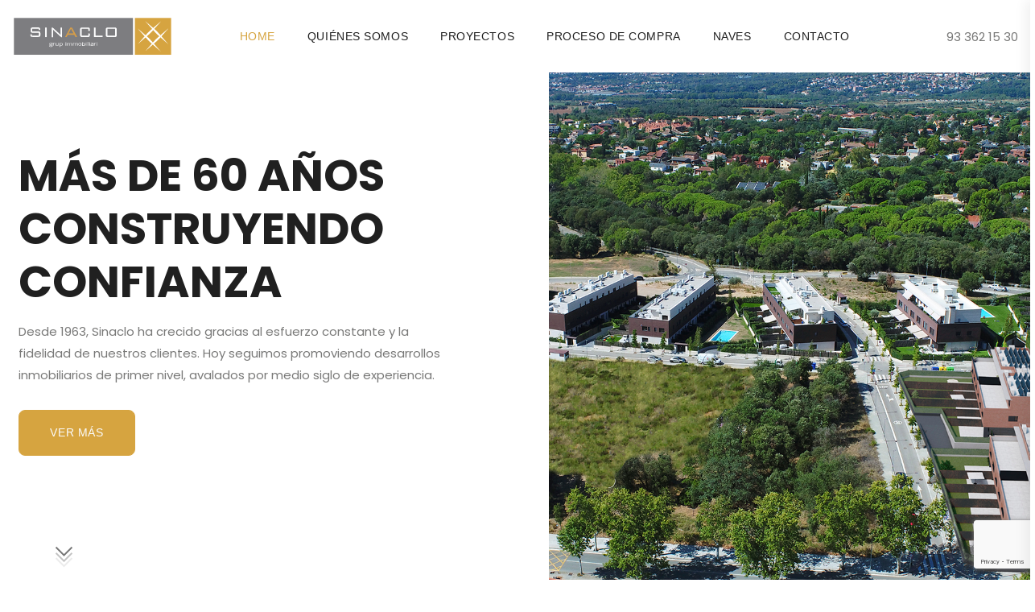

--- FILE ---
content_type: text/html; charset=UTF-8
request_url: https://www.sinaclo.com/
body_size: 13602
content:

<!doctype html>
<html lang="es">
<head>
	<meta charset="UTF-8">
    	<meta name="viewport" content="width=device-width, initial-scale=1">
	<link rel="profile" href="https://gmpg.org/xfn/11">
	<title>Sinaclo Grup Immobiliari &#8211; Somos un grupo empresarial dedicado a la actividad inmobiliaria desde 1963</title>
<meta name='robots' content='noindex, nofollow' />
<link rel='dns-prefetch' href='//www.sinaclo.com' />
<link rel='dns-prefetch' href='//fonts.googleapis.com' />
<link rel="alternate" type="application/rss+xml" title="Sinaclo Grup Immobiliari &raquo; Feed" href="https://www.sinaclo.com/feed/" />
<link rel="alternate" type="application/rss+xml" title="Sinaclo Grup Immobiliari &raquo; Feed de los comentarios" href="https://www.sinaclo.com/comments/feed/" />
<link rel="alternate" title="oEmbed (JSON)" type="application/json+oembed" href="https://www.sinaclo.com/wp-json/oembed/1.0/embed?url=https%3A%2F%2Fwww.sinaclo.com%2F" />
<link rel="alternate" title="oEmbed (XML)" type="text/xml+oembed" href="https://www.sinaclo.com/wp-json/oembed/1.0/embed?url=https%3A%2F%2Fwww.sinaclo.com%2F&#038;format=xml" />
<style id='wp-img-auto-sizes-contain-inline-css' type='text/css'>
img:is([sizes=auto i],[sizes^="auto," i]){contain-intrinsic-size:3000px 1500px}
/*# sourceURL=wp-img-auto-sizes-contain-inline-css */
</style>
<style id='wp-emoji-styles-inline-css' type='text/css'>

	img.wp-smiley, img.emoji {
		display: inline !important;
		border: none !important;
		box-shadow: none !important;
		height: 1em !important;
		width: 1em !important;
		margin: 0 0.07em !important;
		vertical-align: -0.1em !important;
		background: none !important;
		padding: 0 !important;
	}
/*# sourceURL=wp-emoji-styles-inline-css */
</style>
<style id='classic-theme-styles-inline-css' type='text/css'>
/*! This file is auto-generated */
.wp-block-button__link{color:#fff;background-color:#32373c;border-radius:9999px;box-shadow:none;text-decoration:none;padding:calc(.667em + 2px) calc(1.333em + 2px);font-size:1.125em}.wp-block-file__button{background:#32373c;color:#fff;text-decoration:none}
/*# sourceURL=/wp-includes/css/classic-themes.min.css */
</style>
<link rel='stylesheet' id='contact-form-7-css' href='https://www.sinaclo.com/wp-content/plugins/contact-form-7/includes/css/styles.css?ver=6.1.4' type='text/css' media='all' />
<link rel='stylesheet' id='reland-custom-css' href='https://www.sinaclo.com/wp-content/themes/reland/assets/css/reland-custom.css?ver=6.9' type='text/css' media='all' />
<style id='reland-custom-inline-css' type='text/css'>
html:root { --tg-primary-color: #d6a440}html:root { --unit-primary-color: #d6a440}
html:root { --tg-secondary-color: #202020}html:root { --unit-secondary-color: #202020}
.navbar-wrap > ul > li:hover > a { color: #d6a440 !important}.navbar-wrap > ul > li.active > a { color: #d6a440 !important}
/*# sourceURL=reland-custom-inline-css */
</style>
<link rel='stylesheet' id='reland-fonts-css' href='//fonts.googleapis.com/css?family=Montserrat%3Aital%2Cwght%400%2C200%3B0%2C300%3B0%2C400%3B0%2C500%3B0%2C600%3B0%2C700%7CVidaloka&#038;ver=1.0.0' type='text/css' media='all' />
<link rel='stylesheet' id='bootstrap-css' href='https://www.sinaclo.com/wp-content/themes/reland/assets/css/bootstrap.min.css?ver=6.9' type='text/css' media='all' />
<link rel='stylesheet' id='reland-animate-css' href='https://www.sinaclo.com/wp-content/themes/reland/assets/css/animate.min.css?ver=6.9' type='text/css' media='all' />
<link rel='stylesheet' id='magnific-popup-css' href='https://www.sinaclo.com/wp-content/themes/reland/assets/css/magnific-popup.css?ver=6.9' type='text/css' media='all' />
<link rel='stylesheet' id='font-awesome-free-css' href='https://www.sinaclo.com/wp-content/themes/reland/assets/css/fontawesome-all.min.css?ver=6.9' type='text/css' media='all' />
<link rel='stylesheet' id='odometer-css' href='https://www.sinaclo.com/wp-content/themes/reland/assets/css/odometer.css?ver=6.9' type='text/css' media='all' />
<link rel='stylesheet' id='swiper-bundle-css' href='https://www.sinaclo.com/wp-content/themes/reland/assets/css/swiper-bundle.min.css?ver=6.9' type='text/css' media='all' />
<link rel='stylesheet' id='slick-css' href='https://www.sinaclo.com/wp-content/themes/reland/assets/css/slick.css?ver=6.9' type='text/css' media='all' />
<link rel='stylesheet' id='reland-spacing-css' href='https://www.sinaclo.com/wp-content/themes/reland/assets/css/spacing.css?ver=6.9' type='text/css' media='all' />
<link rel='stylesheet' id='reland-flaticon-css' href='https://www.sinaclo.com/wp-content/themes/reland/assets/css/flaticon.css?ver=6.9' type='text/css' media='all' />
<link rel='stylesheet' id='reland-core-css' href='https://www.sinaclo.com/wp-content/themes/reland/assets/css/reland-core.css?ver=6.9' type='text/css' media='all' />
<link rel='stylesheet' id='reland-unit-css' href='https://www.sinaclo.com/wp-content/themes/reland/assets/css/reland-unit.css?ver=6.9' type='text/css' media='all' />
<link rel='stylesheet' id='reland-style-css' href='https://www.sinaclo.com/wp-content/themes/reland-child/style.css?ver=6.9' type='text/css' media='all' />
<link rel='stylesheet' id='reland-responsive-css' href='https://www.sinaclo.com/wp-content/themes/reland/assets/css/responsive.css?ver=6.9' type='text/css' media='all' />
<link rel='stylesheet' id='elementor-frontend-css' href='https://www.sinaclo.com/wp-content/plugins/elementor/assets/css/frontend.min.css?ver=3.33.2' type='text/css' media='all' />
<link rel='stylesheet' id='elementor-post-6-css' href='https://www.sinaclo.com/wp-content/uploads/elementor/css/post-6.css?ver=1767864835' type='text/css' media='all' />
<link rel='stylesheet' id='widget-heading-css' href='https://www.sinaclo.com/wp-content/plugins/elementor/assets/css/widget-heading.min.css?ver=3.33.2' type='text/css' media='all' />
<link rel='stylesheet' id='elementor-post-1216-css' href='https://www.sinaclo.com/wp-content/uploads/elementor/css/post-1216.css?ver=1767864835' type='text/css' media='all' />
<link rel='stylesheet' id='parent-style-css' href='https://www.sinaclo.com/wp-content/themes/reland-child/style.css?ver=6.9' type='text/css' media='all' />
<link rel='stylesheet' id='elementor-gf-local-poppins-css' href='https://www.sinaclo.com/wp-content/uploads/elementor/google-fonts/css/poppins.css?ver=1752501522' type='text/css' media='all' />
<script type="text/javascript" src="https://www.sinaclo.com/wp-includes/js/jquery/jquery.min.js?ver=3.7.1" id="jquery-core-js"></script>
<script type="text/javascript" src="https://www.sinaclo.com/wp-includes/js/jquery/jquery-migrate.min.js?ver=3.4.1" id="jquery-migrate-js"></script>
<link rel="https://api.w.org/" href="https://www.sinaclo.com/wp-json/" /><link rel="alternate" title="JSON" type="application/json" href="https://www.sinaclo.com/wp-json/wp/v2/pages/1216" /><link rel="EditURI" type="application/rsd+xml" title="RSD" href="https://www.sinaclo.com/xmlrpc.php?rsd" />
<meta name="generator" content="WordPress 6.9" />
<link rel="canonical" href="https://www.sinaclo.com/" />
<link rel='shortlink' href='https://www.sinaclo.com/' />
<meta name="generator" content="Elementor 3.33.2; features: e_font_icon_svg, additional_custom_breakpoints; settings: css_print_method-external, google_font-enabled, font_display-swap">
			<style>
				.e-con.e-parent:nth-of-type(n+4):not(.e-lazyloaded):not(.e-no-lazyload),
				.e-con.e-parent:nth-of-type(n+4):not(.e-lazyloaded):not(.e-no-lazyload) * {
					background-image: none !important;
				}
				@media screen and (max-height: 1024px) {
					.e-con.e-parent:nth-of-type(n+3):not(.e-lazyloaded):not(.e-no-lazyload),
					.e-con.e-parent:nth-of-type(n+3):not(.e-lazyloaded):not(.e-no-lazyload) * {
						background-image: none !important;
					}
				}
				@media screen and (max-height: 640px) {
					.e-con.e-parent:nth-of-type(n+2):not(.e-lazyloaded):not(.e-no-lazyload),
					.e-con.e-parent:nth-of-type(n+2):not(.e-lazyloaded):not(.e-no-lazyload) * {
						background-image: none !important;
					}
				}
			</style>
						<meta name="theme-color" content="#FFFFFF">
			<link rel="icon" href="https://www.sinaclo.com/wp-content/uploads/2025/07/cropped-favicon-32x32.png" sizes="32x32" />
<link rel="icon" href="https://www.sinaclo.com/wp-content/uploads/2025/07/cropped-favicon-192x192.png" sizes="192x192" />
<link rel="apple-touch-icon" href="https://www.sinaclo.com/wp-content/uploads/2025/07/cropped-favicon-180x180.png" />
<meta name="msapplication-TileImage" content="https://www.sinaclo.com/wp-content/uploads/2025/07/cropped-favicon-270x270.png" />
<style id="kirki-inline-styles">body{font-family:Poppins;font-weight:400;}h1{font-family:Poppins;font-weight:700;}h2{font-family:Poppins;font-weight:700;}h3{font-family:Poppins;font-weight:700;}h4{font-family:Poppins;font-weight:700;}h5{font-family:Poppins;font-weight:600;}h6{font-family:Poppins;font-weight:600;}/* devanagari */
@font-face {
  font-family: 'Poppins';
  font-style: normal;
  font-weight: 400;
  font-display: swap;
  src: url(https://www.sinaclo.com/wp-content/fonts/poppins/pxiEyp8kv8JHgFVrJJbecmNE.woff2) format('woff2');
  unicode-range: U+0900-097F, U+1CD0-1CF9, U+200C-200D, U+20A8, U+20B9, U+20F0, U+25CC, U+A830-A839, U+A8E0-A8FF, U+11B00-11B09;
}
/* latin-ext */
@font-face {
  font-family: 'Poppins';
  font-style: normal;
  font-weight: 400;
  font-display: swap;
  src: url(https://www.sinaclo.com/wp-content/fonts/poppins/pxiEyp8kv8JHgFVrJJnecmNE.woff2) format('woff2');
  unicode-range: U+0100-02BA, U+02BD-02C5, U+02C7-02CC, U+02CE-02D7, U+02DD-02FF, U+0304, U+0308, U+0329, U+1D00-1DBF, U+1E00-1E9F, U+1EF2-1EFF, U+2020, U+20A0-20AB, U+20AD-20C0, U+2113, U+2C60-2C7F, U+A720-A7FF;
}
/* latin */
@font-face {
  font-family: 'Poppins';
  font-style: normal;
  font-weight: 400;
  font-display: swap;
  src: url(https://www.sinaclo.com/wp-content/fonts/poppins/pxiEyp8kv8JHgFVrJJfecg.woff2) format('woff2');
  unicode-range: U+0000-00FF, U+0131, U+0152-0153, U+02BB-02BC, U+02C6, U+02DA, U+02DC, U+0304, U+0308, U+0329, U+2000-206F, U+20AC, U+2122, U+2191, U+2193, U+2212, U+2215, U+FEFF, U+FFFD;
}
/* devanagari */
@font-face {
  font-family: 'Poppins';
  font-style: normal;
  font-weight: 600;
  font-display: swap;
  src: url(https://www.sinaclo.com/wp-content/fonts/poppins/pxiByp8kv8JHgFVrLEj6Z11lFc-K.woff2) format('woff2');
  unicode-range: U+0900-097F, U+1CD0-1CF9, U+200C-200D, U+20A8, U+20B9, U+20F0, U+25CC, U+A830-A839, U+A8E0-A8FF, U+11B00-11B09;
}
/* latin-ext */
@font-face {
  font-family: 'Poppins';
  font-style: normal;
  font-weight: 600;
  font-display: swap;
  src: url(https://www.sinaclo.com/wp-content/fonts/poppins/pxiByp8kv8JHgFVrLEj6Z1JlFc-K.woff2) format('woff2');
  unicode-range: U+0100-02BA, U+02BD-02C5, U+02C7-02CC, U+02CE-02D7, U+02DD-02FF, U+0304, U+0308, U+0329, U+1D00-1DBF, U+1E00-1E9F, U+1EF2-1EFF, U+2020, U+20A0-20AB, U+20AD-20C0, U+2113, U+2C60-2C7F, U+A720-A7FF;
}
/* latin */
@font-face {
  font-family: 'Poppins';
  font-style: normal;
  font-weight: 600;
  font-display: swap;
  src: url(https://www.sinaclo.com/wp-content/fonts/poppins/pxiByp8kv8JHgFVrLEj6Z1xlFQ.woff2) format('woff2');
  unicode-range: U+0000-00FF, U+0131, U+0152-0153, U+02BB-02BC, U+02C6, U+02DA, U+02DC, U+0304, U+0308, U+0329, U+2000-206F, U+20AC, U+2122, U+2191, U+2193, U+2212, U+2215, U+FEFF, U+FFFD;
}
/* devanagari */
@font-face {
  font-family: 'Poppins';
  font-style: normal;
  font-weight: 700;
  font-display: swap;
  src: url(https://www.sinaclo.com/wp-content/fonts/poppins/pxiByp8kv8JHgFVrLCz7Z11lFc-K.woff2) format('woff2');
  unicode-range: U+0900-097F, U+1CD0-1CF9, U+200C-200D, U+20A8, U+20B9, U+20F0, U+25CC, U+A830-A839, U+A8E0-A8FF, U+11B00-11B09;
}
/* latin-ext */
@font-face {
  font-family: 'Poppins';
  font-style: normal;
  font-weight: 700;
  font-display: swap;
  src: url(https://www.sinaclo.com/wp-content/fonts/poppins/pxiByp8kv8JHgFVrLCz7Z1JlFc-K.woff2) format('woff2');
  unicode-range: U+0100-02BA, U+02BD-02C5, U+02C7-02CC, U+02CE-02D7, U+02DD-02FF, U+0304, U+0308, U+0329, U+1D00-1DBF, U+1E00-1E9F, U+1EF2-1EFF, U+2020, U+20A0-20AB, U+20AD-20C0, U+2113, U+2C60-2C7F, U+A720-A7FF;
}
/* latin */
@font-face {
  font-family: 'Poppins';
  font-style: normal;
  font-weight: 700;
  font-display: swap;
  src: url(https://www.sinaclo.com/wp-content/fonts/poppins/pxiByp8kv8JHgFVrLCz7Z1xlFQ.woff2) format('woff2');
  unicode-range: U+0000-00FF, U+0131, U+0152-0153, U+02BB-02BC, U+02C6, U+02DA, U+02DC, U+0304, U+0308, U+0329, U+2000-206F, U+20AC, U+2122, U+2191, U+2193, U+2212, U+2215, U+FEFF, U+FFFD;
}/* devanagari */
@font-face {
  font-family: 'Poppins';
  font-style: normal;
  font-weight: 400;
  font-display: swap;
  src: url(https://www.sinaclo.com/wp-content/fonts/poppins/pxiEyp8kv8JHgFVrJJbecmNE.woff2) format('woff2');
  unicode-range: U+0900-097F, U+1CD0-1CF9, U+200C-200D, U+20A8, U+20B9, U+20F0, U+25CC, U+A830-A839, U+A8E0-A8FF, U+11B00-11B09;
}
/* latin-ext */
@font-face {
  font-family: 'Poppins';
  font-style: normal;
  font-weight: 400;
  font-display: swap;
  src: url(https://www.sinaclo.com/wp-content/fonts/poppins/pxiEyp8kv8JHgFVrJJnecmNE.woff2) format('woff2');
  unicode-range: U+0100-02BA, U+02BD-02C5, U+02C7-02CC, U+02CE-02D7, U+02DD-02FF, U+0304, U+0308, U+0329, U+1D00-1DBF, U+1E00-1E9F, U+1EF2-1EFF, U+2020, U+20A0-20AB, U+20AD-20C0, U+2113, U+2C60-2C7F, U+A720-A7FF;
}
/* latin */
@font-face {
  font-family: 'Poppins';
  font-style: normal;
  font-weight: 400;
  font-display: swap;
  src: url(https://www.sinaclo.com/wp-content/fonts/poppins/pxiEyp8kv8JHgFVrJJfecg.woff2) format('woff2');
  unicode-range: U+0000-00FF, U+0131, U+0152-0153, U+02BB-02BC, U+02C6, U+02DA, U+02DC, U+0304, U+0308, U+0329, U+2000-206F, U+20AC, U+2122, U+2191, U+2193, U+2212, U+2215, U+FEFF, U+FFFD;
}
/* devanagari */
@font-face {
  font-family: 'Poppins';
  font-style: normal;
  font-weight: 600;
  font-display: swap;
  src: url(https://www.sinaclo.com/wp-content/fonts/poppins/pxiByp8kv8JHgFVrLEj6Z11lFc-K.woff2) format('woff2');
  unicode-range: U+0900-097F, U+1CD0-1CF9, U+200C-200D, U+20A8, U+20B9, U+20F0, U+25CC, U+A830-A839, U+A8E0-A8FF, U+11B00-11B09;
}
/* latin-ext */
@font-face {
  font-family: 'Poppins';
  font-style: normal;
  font-weight: 600;
  font-display: swap;
  src: url(https://www.sinaclo.com/wp-content/fonts/poppins/pxiByp8kv8JHgFVrLEj6Z1JlFc-K.woff2) format('woff2');
  unicode-range: U+0100-02BA, U+02BD-02C5, U+02C7-02CC, U+02CE-02D7, U+02DD-02FF, U+0304, U+0308, U+0329, U+1D00-1DBF, U+1E00-1E9F, U+1EF2-1EFF, U+2020, U+20A0-20AB, U+20AD-20C0, U+2113, U+2C60-2C7F, U+A720-A7FF;
}
/* latin */
@font-face {
  font-family: 'Poppins';
  font-style: normal;
  font-weight: 600;
  font-display: swap;
  src: url(https://www.sinaclo.com/wp-content/fonts/poppins/pxiByp8kv8JHgFVrLEj6Z1xlFQ.woff2) format('woff2');
  unicode-range: U+0000-00FF, U+0131, U+0152-0153, U+02BB-02BC, U+02C6, U+02DA, U+02DC, U+0304, U+0308, U+0329, U+2000-206F, U+20AC, U+2122, U+2191, U+2193, U+2212, U+2215, U+FEFF, U+FFFD;
}
/* devanagari */
@font-face {
  font-family: 'Poppins';
  font-style: normal;
  font-weight: 700;
  font-display: swap;
  src: url(https://www.sinaclo.com/wp-content/fonts/poppins/pxiByp8kv8JHgFVrLCz7Z11lFc-K.woff2) format('woff2');
  unicode-range: U+0900-097F, U+1CD0-1CF9, U+200C-200D, U+20A8, U+20B9, U+20F0, U+25CC, U+A830-A839, U+A8E0-A8FF, U+11B00-11B09;
}
/* latin-ext */
@font-face {
  font-family: 'Poppins';
  font-style: normal;
  font-weight: 700;
  font-display: swap;
  src: url(https://www.sinaclo.com/wp-content/fonts/poppins/pxiByp8kv8JHgFVrLCz7Z1JlFc-K.woff2) format('woff2');
  unicode-range: U+0100-02BA, U+02BD-02C5, U+02C7-02CC, U+02CE-02D7, U+02DD-02FF, U+0304, U+0308, U+0329, U+1D00-1DBF, U+1E00-1E9F, U+1EF2-1EFF, U+2020, U+20A0-20AB, U+20AD-20C0, U+2113, U+2C60-2C7F, U+A720-A7FF;
}
/* latin */
@font-face {
  font-family: 'Poppins';
  font-style: normal;
  font-weight: 700;
  font-display: swap;
  src: url(https://www.sinaclo.com/wp-content/fonts/poppins/pxiByp8kv8JHgFVrLCz7Z1xlFQ.woff2) format('woff2');
  unicode-range: U+0000-00FF, U+0131, U+0152-0153, U+02BB-02BC, U+02C6, U+02DA, U+02DC, U+0304, U+0308, U+0329, U+2000-206F, U+20AC, U+2122, U+2191, U+2193, U+2212, U+2215, U+FEFF, U+FFFD;
}</style><style id='global-styles-inline-css' type='text/css'>
:root{--wp--preset--aspect-ratio--square: 1;--wp--preset--aspect-ratio--4-3: 4/3;--wp--preset--aspect-ratio--3-4: 3/4;--wp--preset--aspect-ratio--3-2: 3/2;--wp--preset--aspect-ratio--2-3: 2/3;--wp--preset--aspect-ratio--16-9: 16/9;--wp--preset--aspect-ratio--9-16: 9/16;--wp--preset--color--black: #000000;--wp--preset--color--cyan-bluish-gray: #abb8c3;--wp--preset--color--white: #ffffff;--wp--preset--color--pale-pink: #f78da7;--wp--preset--color--vivid-red: #cf2e2e;--wp--preset--color--luminous-vivid-orange: #ff6900;--wp--preset--color--luminous-vivid-amber: #fcb900;--wp--preset--color--light-green-cyan: #7bdcb5;--wp--preset--color--vivid-green-cyan: #00d084;--wp--preset--color--pale-cyan-blue: #8ed1fc;--wp--preset--color--vivid-cyan-blue: #0693e3;--wp--preset--color--vivid-purple: #9b51e0;--wp--preset--gradient--vivid-cyan-blue-to-vivid-purple: linear-gradient(135deg,rgb(6,147,227) 0%,rgb(155,81,224) 100%);--wp--preset--gradient--light-green-cyan-to-vivid-green-cyan: linear-gradient(135deg,rgb(122,220,180) 0%,rgb(0,208,130) 100%);--wp--preset--gradient--luminous-vivid-amber-to-luminous-vivid-orange: linear-gradient(135deg,rgb(252,185,0) 0%,rgb(255,105,0) 100%);--wp--preset--gradient--luminous-vivid-orange-to-vivid-red: linear-gradient(135deg,rgb(255,105,0) 0%,rgb(207,46,46) 100%);--wp--preset--gradient--very-light-gray-to-cyan-bluish-gray: linear-gradient(135deg,rgb(238,238,238) 0%,rgb(169,184,195) 100%);--wp--preset--gradient--cool-to-warm-spectrum: linear-gradient(135deg,rgb(74,234,220) 0%,rgb(151,120,209) 20%,rgb(207,42,186) 40%,rgb(238,44,130) 60%,rgb(251,105,98) 80%,rgb(254,248,76) 100%);--wp--preset--gradient--blush-light-purple: linear-gradient(135deg,rgb(255,206,236) 0%,rgb(152,150,240) 100%);--wp--preset--gradient--blush-bordeaux: linear-gradient(135deg,rgb(254,205,165) 0%,rgb(254,45,45) 50%,rgb(107,0,62) 100%);--wp--preset--gradient--luminous-dusk: linear-gradient(135deg,rgb(255,203,112) 0%,rgb(199,81,192) 50%,rgb(65,88,208) 100%);--wp--preset--gradient--pale-ocean: linear-gradient(135deg,rgb(255,245,203) 0%,rgb(182,227,212) 50%,rgb(51,167,181) 100%);--wp--preset--gradient--electric-grass: linear-gradient(135deg,rgb(202,248,128) 0%,rgb(113,206,126) 100%);--wp--preset--gradient--midnight: linear-gradient(135deg,rgb(2,3,129) 0%,rgb(40,116,252) 100%);--wp--preset--font-size--small: 13px;--wp--preset--font-size--medium: 20px;--wp--preset--font-size--large: 36px;--wp--preset--font-size--x-large: 42px;--wp--preset--spacing--20: 0.44rem;--wp--preset--spacing--30: 0.67rem;--wp--preset--spacing--40: 1rem;--wp--preset--spacing--50: 1.5rem;--wp--preset--spacing--60: 2.25rem;--wp--preset--spacing--70: 3.38rem;--wp--preset--spacing--80: 5.06rem;--wp--preset--shadow--natural: 6px 6px 9px rgba(0, 0, 0, 0.2);--wp--preset--shadow--deep: 12px 12px 50px rgba(0, 0, 0, 0.4);--wp--preset--shadow--sharp: 6px 6px 0px rgba(0, 0, 0, 0.2);--wp--preset--shadow--outlined: 6px 6px 0px -3px rgb(255, 255, 255), 6px 6px rgb(0, 0, 0);--wp--preset--shadow--crisp: 6px 6px 0px rgb(0, 0, 0);}:where(.is-layout-flex){gap: 0.5em;}:where(.is-layout-grid){gap: 0.5em;}body .is-layout-flex{display: flex;}.is-layout-flex{flex-wrap: wrap;align-items: center;}.is-layout-flex > :is(*, div){margin: 0;}body .is-layout-grid{display: grid;}.is-layout-grid > :is(*, div){margin: 0;}:where(.wp-block-columns.is-layout-flex){gap: 2em;}:where(.wp-block-columns.is-layout-grid){gap: 2em;}:where(.wp-block-post-template.is-layout-flex){gap: 1.25em;}:where(.wp-block-post-template.is-layout-grid){gap: 1.25em;}.has-black-color{color: var(--wp--preset--color--black) !important;}.has-cyan-bluish-gray-color{color: var(--wp--preset--color--cyan-bluish-gray) !important;}.has-white-color{color: var(--wp--preset--color--white) !important;}.has-pale-pink-color{color: var(--wp--preset--color--pale-pink) !important;}.has-vivid-red-color{color: var(--wp--preset--color--vivid-red) !important;}.has-luminous-vivid-orange-color{color: var(--wp--preset--color--luminous-vivid-orange) !important;}.has-luminous-vivid-amber-color{color: var(--wp--preset--color--luminous-vivid-amber) !important;}.has-light-green-cyan-color{color: var(--wp--preset--color--light-green-cyan) !important;}.has-vivid-green-cyan-color{color: var(--wp--preset--color--vivid-green-cyan) !important;}.has-pale-cyan-blue-color{color: var(--wp--preset--color--pale-cyan-blue) !important;}.has-vivid-cyan-blue-color{color: var(--wp--preset--color--vivid-cyan-blue) !important;}.has-vivid-purple-color{color: var(--wp--preset--color--vivid-purple) !important;}.has-black-background-color{background-color: var(--wp--preset--color--black) !important;}.has-cyan-bluish-gray-background-color{background-color: var(--wp--preset--color--cyan-bluish-gray) !important;}.has-white-background-color{background-color: var(--wp--preset--color--white) !important;}.has-pale-pink-background-color{background-color: var(--wp--preset--color--pale-pink) !important;}.has-vivid-red-background-color{background-color: var(--wp--preset--color--vivid-red) !important;}.has-luminous-vivid-orange-background-color{background-color: var(--wp--preset--color--luminous-vivid-orange) !important;}.has-luminous-vivid-amber-background-color{background-color: var(--wp--preset--color--luminous-vivid-amber) !important;}.has-light-green-cyan-background-color{background-color: var(--wp--preset--color--light-green-cyan) !important;}.has-vivid-green-cyan-background-color{background-color: var(--wp--preset--color--vivid-green-cyan) !important;}.has-pale-cyan-blue-background-color{background-color: var(--wp--preset--color--pale-cyan-blue) !important;}.has-vivid-cyan-blue-background-color{background-color: var(--wp--preset--color--vivid-cyan-blue) !important;}.has-vivid-purple-background-color{background-color: var(--wp--preset--color--vivid-purple) !important;}.has-black-border-color{border-color: var(--wp--preset--color--black) !important;}.has-cyan-bluish-gray-border-color{border-color: var(--wp--preset--color--cyan-bluish-gray) !important;}.has-white-border-color{border-color: var(--wp--preset--color--white) !important;}.has-pale-pink-border-color{border-color: var(--wp--preset--color--pale-pink) !important;}.has-vivid-red-border-color{border-color: var(--wp--preset--color--vivid-red) !important;}.has-luminous-vivid-orange-border-color{border-color: var(--wp--preset--color--luminous-vivid-orange) !important;}.has-luminous-vivid-amber-border-color{border-color: var(--wp--preset--color--luminous-vivid-amber) !important;}.has-light-green-cyan-border-color{border-color: var(--wp--preset--color--light-green-cyan) !important;}.has-vivid-green-cyan-border-color{border-color: var(--wp--preset--color--vivid-green-cyan) !important;}.has-pale-cyan-blue-border-color{border-color: var(--wp--preset--color--pale-cyan-blue) !important;}.has-vivid-cyan-blue-border-color{border-color: var(--wp--preset--color--vivid-cyan-blue) !important;}.has-vivid-purple-border-color{border-color: var(--wp--preset--color--vivid-purple) !important;}.has-vivid-cyan-blue-to-vivid-purple-gradient-background{background: var(--wp--preset--gradient--vivid-cyan-blue-to-vivid-purple) !important;}.has-light-green-cyan-to-vivid-green-cyan-gradient-background{background: var(--wp--preset--gradient--light-green-cyan-to-vivid-green-cyan) !important;}.has-luminous-vivid-amber-to-luminous-vivid-orange-gradient-background{background: var(--wp--preset--gradient--luminous-vivid-amber-to-luminous-vivid-orange) !important;}.has-luminous-vivid-orange-to-vivid-red-gradient-background{background: var(--wp--preset--gradient--luminous-vivid-orange-to-vivid-red) !important;}.has-very-light-gray-to-cyan-bluish-gray-gradient-background{background: var(--wp--preset--gradient--very-light-gray-to-cyan-bluish-gray) !important;}.has-cool-to-warm-spectrum-gradient-background{background: var(--wp--preset--gradient--cool-to-warm-spectrum) !important;}.has-blush-light-purple-gradient-background{background: var(--wp--preset--gradient--blush-light-purple) !important;}.has-blush-bordeaux-gradient-background{background: var(--wp--preset--gradient--blush-bordeaux) !important;}.has-luminous-dusk-gradient-background{background: var(--wp--preset--gradient--luminous-dusk) !important;}.has-pale-ocean-gradient-background{background: var(--wp--preset--gradient--pale-ocean) !important;}.has-electric-grass-gradient-background{background: var(--wp--preset--gradient--electric-grass) !important;}.has-midnight-gradient-background{background: var(--wp--preset--gradient--midnight) !important;}.has-small-font-size{font-size: var(--wp--preset--font-size--small) !important;}.has-medium-font-size{font-size: var(--wp--preset--font-size--medium) !important;}.has-large-font-size{font-size: var(--wp--preset--font-size--large) !important;}.has-x-large-font-size{font-size: var(--wp--preset--font-size--x-large) !important;}
/*# sourceURL=global-styles-inline-css */
</style>
</head>

<body class="home wp-singular page-template page-template-elementor_header_footer page page-id-1216 wp-custom-logo wp-embed-responsive wp-theme-reland wp-child-theme-reland-child no-sidebar elementor-default elementor-template-full-width elementor-kit-6 elementor-page elementor-page-1216">

    

    

    
                    <div id="preloader">
                <div class="loader ta-preloader-block">
                    <div class="loader-container">
                        <div class="loader-icon"><img src="https://www.sinaclo.com/wp-content/uploads/2025/07/favicon.png" alt="Sinaclo Grup Immobiliari"></div>
                    </div>
                </div>
            </div>
        
    

            <button class="scroll-top scroll-to-target" data-target="html">
            <i class="fas fa-angle-up"></i>
        </button>
    

    

<!-- header-area -->
<header class="header-style-five">
    <div id="sticky-header" class="menu-area transparent-header">
        <div class="container custom-container">
            <div class="row">
                <div class="col-12">
                    <div class="menu-wrap">
                        <nav class="menu-nav">
                            <div class="logo">
                                    
            <a class="main-logo" href="https://www.sinaclo.com/">
            <img src="https://www.sinaclo.com/wp-content/uploads/2025/07/logo_sinaclo_grup_immobiliari.svg" height="auto" width="200px" alt="Sinaclo Grup Immobiliari" />
        </a>
                                </div>
                            <div class="navbar-wrap main-menu d-none d-lg-flex">
                                    <ul id="menu-main-menu" class="navigation"><li itemscope="itemscope" itemtype="https://www.schema.org/SiteNavigationElement" id="menu-item-1253" class="menu-item menu-item-type-post_type menu-item-object-page menu-item-home current-menu-item page_item page-item-1216 current_page_item active menu-item-1253 nav-item"><a title="Home" href="https://www.sinaclo.com/" class="nav-links">Home</a></li>
<li itemscope="itemscope" itemtype="https://www.schema.org/SiteNavigationElement" id="menu-item-1450" class="menu-item menu-item-type-post_type menu-item-object-page menu-item-1450 nav-item"><a title="Quiénes somos" href="https://www.sinaclo.com/quienes-somos/" class="nav-links">Quiénes somos</a></li>
<li itemscope="itemscope" itemtype="https://www.schema.org/SiteNavigationElement" id="menu-item-1309" class="menu-item menu-item-type-custom menu-item-object-custom menu-item-has-children dropdown has-dropdown menu-item-1309 nav-item"><a title="Proyectos" href="#" class="nav-links">Proyectos</a>
<ul class="sub-menu"  role="menu">
	<li itemscope="itemscope" itemtype="https://www.schema.org/SiteNavigationElement" id="menu-item-1266" class="menu-item menu-item-type-post_type menu-item-object-page menu-item-1266 nav-item"><a title="Proyectos actuales" href="https://www.sinaclo.com/proyectos-actuales/" class="dropdown-items">Proyectos actuales</a></li>
	<li itemscope="itemscope" itemtype="https://www.schema.org/SiteNavigationElement" id="menu-item-1311" class="menu-item menu-item-type-post_type menu-item-object-page menu-item-1311 nav-item"><a title="Proyectos terminados" href="https://www.sinaclo.com/proyectos-terminados/" class="dropdown-items">Proyectos terminados</a></li>
</ul>
</li>
<li itemscope="itemscope" itemtype="https://www.schema.org/SiteNavigationElement" id="menu-item-1271" class="menu-item menu-item-type-post_type menu-item-object-page menu-item-1271 nav-item"><a title="Proceso de compra" href="https://www.sinaclo.com/proceso-de-compra/" class="nav-links">Proceso de compra</a></li>
<li itemscope="itemscope" itemtype="https://www.schema.org/SiteNavigationElement" id="menu-item-1324" class="menu-item menu-item-type-post_type menu-item-object-page menu-item-1324 nav-item"><a title="Naves" href="https://www.sinaclo.com/naves/" class="nav-links">Naves</a></li>
<li itemscope="itemscope" itemtype="https://www.schema.org/SiteNavigationElement" id="menu-item-1273" class="menu-item menu-item-type-post_type menu-item-object-page menu-item-1273 nav-item"><a title="Contacto" href="https://www.sinaclo.com/contacto/" class="nav-links">Contacto</a></li>
</ul>                            </div>

                                                            <div class="header-action">
                                    <ul class="list-wrap">

                                        
                                                                                    <li class="header-contact">
                                                <a href="tel:93 362 15 30">93 362 15 30</a>
                                            </li>
                                        
                                    </ul>
                                </div>
                            
                            <div class="mobile-nav-toggler"><i class="fas fa-bars"></i></div>
                        </nav>
                    </div>

                    <!-- Mobile Menu  -->
                    <div class="mobile-menu">
                        <nav class="menu-box">
                            <div class="close-btn"><i class="fas fa-times"></i></div>
                            <div class="nav-logo">
                                
    <a class="main-logo" href="https://www.sinaclo.com/">
        <img src="https://www.sinaclo.com/wp-content/uploads/2025/07/logo_sinaclo_grup_immobiliari.svg" height="auto" width="200px" alt="Sinaclo Grup Immobiliari" />
    </a>

                            </div>
                            <div class="menu-outer">
                                <!--Here Menu Will Come Automatically Via Javascript / Same Menu as in Header-->
                            </div>

                                                            <div class="social-links">
                                    
    <ul class="clearfix">
        
        
        
        
            </ul>

                                </div>
                            
                        </nav>
                    </div>
                    <div class="menu-backdrop"></div>
                    <!-- End Mobile Menu -->

                </div>
            </div>
        </div>
    </div>
</header>
<!-- header-area-end -->

    <!-- area-wrapper-start -->
    <div class="main-area-wrapper">

        <!-- main-area -->
        <main class="main-area">

            		<div data-elementor-type="wp-page" data-elementor-id="1216" class="elementor elementor-1216">
						<section class="elementor-section elementor-top-section elementor-element elementor-element-0752afa elementor-section-full_width elementor-section-height-default elementor-section-height-default" data-id="0752afa" data-element_type="section" data-settings="{&quot;background_background&quot;:&quot;classic&quot;}">
						<div class="elementor-container elementor-column-gap-no">
					<div class="elementor-column elementor-col-100 elementor-top-column elementor-element elementor-element-eb8050d" data-id="eb8050d" data-element_type="column" data-settings="{&quot;background_background&quot;:&quot;classic&quot;}">
			<div class="elementor-widget-wrap elementor-element-populated">
						<div class="elementor-element elementor-element-b72b660 elementor-widget__width-initial elementor-widget elementor-widget-hero-banner" data-id="b72b660" data-element_type="widget" data-widget_type="hero-banner.default">
				<div class="elementor-widget-container">
					
        
            <script>
                jQuery(document).ready(function($) {
                    $("[data-background]").each(function() {
                        $(this).css("background-image", "url(" + $(this).attr("data-background") + ")")
                    })
                });
            </script>

            <!-- banner-area -->
            <section class="banner-area-two">
                <div class="banner-bg-three jarallax" data-background="https://www.sinaclo.com/wp-content/uploads/2025/08/vista_aerea_edificio_4_fase_can_draper_sinaclo.jpg"></div>
                <div class="container custom-container-two">
                    <div class="row">
                                                    <div class="col-lg-6">
                                <div class="banner-content-two">

                                    <h2 class="title wow fadeInUp" data-wow-delay=".2s">Más de 60 años construyendo confianza</h2>
                                                                            <p class="desc wow fadeInUp" data-wow-delay=".4s">
                                            Desde 1963, Sinaclo ha crecido gracias al esfuerzo constante y la fidelidad de nuestros clientes. Hoy seguimos promoviendo desarrollos inmobiliarios de primer nivel, avalados por medio siglo de experiencia.                                        </p>
                                    
                                                                            <a href="https://www.sinaclo.com/quienes-somos/" target="_self" rel="nofollow" class="btn wow fadeInUp" data-wow-delay=".6s">
                                            <div class="btn_m">
                                                <div class="btn_c">
                                                    <div class="btn_t1">Ver más</div>
                                                    <div class="btn_t2">Ver más</div>
                                                </div>
                                            </div>
                                        </a>
                                    
                                </div>
                            </div>
                                            </div>

                                            <div class="banner-scroll-down">
                            <a href="#counter" class="section-link">
                                <span></span>
                                <span></span>
                                <span></span>
                            </a>
                        </div>
                    
                </div>
            </section>
            <!-- banner-area-end -->


        
				</div>
				</div>
					</div>
		</div>
					</div>
		</section>
				<section class="elementor-section elementor-top-section elementor-element elementor-element-609a4c0 elementor-section-full_width elementor-section-height-default elementor-section-height-default" data-id="609a4c0" data-element_type="section" data-settings="{&quot;background_background&quot;:&quot;classic&quot;}">
						<div class="elementor-container elementor-column-gap-no">
					<div class="elementor-column elementor-col-100 elementor-top-column elementor-element elementor-element-6a73dc8" data-id="6a73dc8" data-element_type="column" data-settings="{&quot;background_background&quot;:&quot;classic&quot;}">
			<div class="elementor-widget-wrap elementor-element-populated">
						<div class="elementor-element elementor-element-5ff550a elementor-widget elementor-widget-tg-mission-vision" data-id="5ff550a" data-element_type="widget" data-widget_type="tg-mission-vision.default">
				<div class="elementor-widget-container">
					
        
            <!-- vision-area -->
            <section class="vision-area">
                <div class="container">
                    <div class="row align-items-center">

                                                <div class="col-lg-6 order-0 order-lg-2">
                            <div class="vision-img text-center">
                                <img decoding="async" src="https://www.sinaclo.com/wp-content/uploads/2023/03/mission_img.jpg" alt="">
                            </div>
                        </div>
                        
                        <div class="col-lg-6">
                            <div class="vision-content">
                                                                <div class="section-title mb-35">
                                                                            <span class="sub-title">Nuestra misión</span>
                                    
                                    <h2 class="title">Compromiso con la calidad y la sostenibilidad</h2>                                </div>

                                                                    <p class="desc">La calidad comienza en un diseño cuidado, con equipos expertos que priorizan funcionalidad y durabilidad. Supervisamos de cerca la construcción con proveedores alineados a nuestros altos estándares, garantizando seguridad laboral y empleando materiales certificados. Incorporamos soluciones sostenibles para reducir el impacto ambiental y ofrecer hogares de máxima calidad.</p>
                                
                                
                                
                            </div>
                        </div>
                    </div>
                </div>
            </section>
            <!-- vision-area-end -->

        
    				</div>
				</div>
					</div>
		</div>
					</div>
		</section>
				<section class="elementor-section elementor-top-section elementor-element elementor-element-1b4d361 elementor-section-full_width elementor-section-height-default elementor-section-height-default" data-id="1b4d361" data-element_type="section" data-settings="{&quot;background_background&quot;:&quot;classic&quot;}">
						<div class="elementor-container elementor-column-gap-no">
					<div class="elementor-column elementor-col-100 elementor-top-column elementor-element elementor-element-4238156" data-id="4238156" data-element_type="column">
			<div class="elementor-widget-wrap elementor-element-populated">
						<div class="elementor-element elementor-element-a88359e elementor-widget elementor-widget-tg-project" data-id="a88359e" data-element_type="widget" data-widget_type="tg-project.default">
				<div class="elementor-widget-container">
					
        
            <!-- project-area -->
            <section class="project-area">
                <div class="container">

                                        <div class="row justify-content-center">
                        <div class="col-xl-8">
                            <div class="section-title text-center mb-60">

                                                                <span class="sub-title">Proyectos actuales</span>
                                
                                <h2 class="title">Descubre nuestros proyectos</h2>
                            </div>
                        </div>
                    </div>
                    
                    <div class="project-item-wrap">
                        <div class="row">
                            
                                                                <div class="col-lg-6 col-md-6">
                                    <div class="project-item">
                                        <div class="project-thumb">
                                            <a href="https://www.sinaclo.com/proyectos/can-draper-residencial/">
                                                <img fetchpriority="high" decoding="async" width="800" height="657" src="https://www.sinaclo.com/wp-content/uploads/2025/07/can-draper-destacada.jpg" class="img-responsive wp-post-image" alt="" srcset="https://www.sinaclo.com/wp-content/uploads/2025/07/can-draper-destacada.jpg 800w, https://www.sinaclo.com/wp-content/uploads/2025/07/can-draper-destacada-300x246.jpg 300w, https://www.sinaclo.com/wp-content/uploads/2025/07/can-draper-destacada-768x631.jpg 768w" sizes="(max-width: 800px) 100vw, 800px" />                                            </a>
                                        </div>
                                        <div class="project-content">
                                            <h3 class="title"><a href="https://www.sinaclo.com/proyectos/can-draper-residencial/">Can Draper Residencial</a></h3>

                                                                                            <span>L&#039;Ametlla del Vallès</span>
                                            
                                        </div>
                                    </div>
                                </div>
                                
                            
                                                                <div class="col-lg-6 col-md-6">
                                    <div class="project-item">
                                        <div class="project-thumb">
                                            <a href="https://www.sinaclo.com/proyectos/residencial-sant-celoni/">
                                                <img decoding="async" width="800" height="657" src="https://www.sinaclo.com/wp-content/uploads/2023/03/sant-celoni_destacada_sinaclo.jpg" class="img-responsive wp-post-image" alt="" srcset="https://www.sinaclo.com/wp-content/uploads/2023/03/sant-celoni_destacada_sinaclo.jpg 800w, https://www.sinaclo.com/wp-content/uploads/2023/03/sant-celoni_destacada_sinaclo-300x246.jpg 300w, https://www.sinaclo.com/wp-content/uploads/2023/03/sant-celoni_destacada_sinaclo-768x631.jpg 768w" sizes="(max-width: 800px) 100vw, 800px" />                                            </a>
                                        </div>
                                        <div class="project-content">
                                            <h3 class="title"><a href="https://www.sinaclo.com/proyectos/residencial-sant-celoni/">Residencial Sant Celoni</a></h3>

                                                                                            <span>Sant Celoni (PRÓXIMAMENTE)</span>
                                            
                                        </div>
                                    </div>
                                </div>
                                
                                                    </div>

                                                <div class="view-all-btn text-center">
                            <a href="https://www.sinaclo.com/proyectos-actuales/" target="_self" rel="nofollow" class="btn transparent-btn" >
                                <div class="btn_m">
                                    <div class="btn_c">
                                        <div class="btn_t1">Ver más</div>
                                        <div class="btn_t2">Ver más</div>
                                    </div>
                                </div>
                            </a>
                        </div>
                        
                    </div>
                </div>
            </section>
            <!-- project-area-end -->

        

    				</div>
				</div>
					</div>
		</div>
					</div>
		</section>
				<section class="elementor-section elementor-top-section elementor-element elementor-element-418ed6e elementor-section-full_width elementor-section-height-default elementor-section-height-default" data-id="418ed6e" data-element_type="section" data-settings="{&quot;background_background&quot;:&quot;classic&quot;}">
							<div class="elementor-background-overlay"></div>
							<div class="elementor-container elementor-column-gap-no">
					<div class="elementor-column elementor-col-100 elementor-top-column elementor-element elementor-element-803f45d" data-id="803f45d" data-element_type="column">
			<div class="elementor-widget-wrap elementor-element-populated">
						<div class="elementor-element elementor-element-40c98f0 elementor-widget elementor-widget-tg-mission-vision" data-id="40c98f0" data-element_type="widget" data-widget_type="tg-mission-vision.default">
				<div class="elementor-widget-container">
					
        
            <!-- mission-area -->
            <section class="mission-area">
                <div class="container">
                    <div class="row align-items-center">

                                                <div class="col-lg-6">
                            <div class="mission-img">
                                <img decoding="async" src="https://www.sinaclo.com/wp-content/uploads/2023/03/vision_img.jpg" alt="">
                            </div>
                        </div>
                        
                        <div class="col-lg-6">
                            <div class="mission-content">
                                                                <div class="section-title mb-40">

                                                                        <span class="sub-title">Paso a paso</span>
                                    
                                    <h2 class="title">Proceso de compra</h2>
                                </div>

                                                                    <p class="desc">El primer contacto con nuestros clientes se realiza mediante una visita a nuestras oficinas de venta, situadas en las mismas promociones.<br><br>

Si quieres, y para mayor comodidad, también puedes concertar con anterioridad tu visita por correo electrónico, por teléfono (llamando al 93 362 15 30) o a través de esta web.<br><br>

Nuestros vendedores se interesarán por saber qué tipo de vivienda necesitas. De este modo podremos ofrecerte la más adecuada entre todas las que componen la promoción.</p>
                                
                                
                                                                <a href="https://www.sinaclo.com/proceso-de-compra/" target="_self" rel="nofollow" class="btn transparent-btn" >
                                    <div class="btn_m">
                                        <div class="btn_c">
                                            <div class="btn_t1">Ver más</div>
                                            <div class="btn_t2">Ver más</div>
                                        </div>
                                    </div>
                                </a>
                                
                            </div>
                        </div>
                    </div>
                </div>
            </section>
            <!-- mission-area-end -->

        
    				</div>
				</div>
					</div>
		</div>
					</div>
		</section>
		<div class="elementor-element elementor-element-75fea0f e-flex e-con-boxed e-con e-parent" data-id="75fea0f" data-element_type="container" data-settings="{&quot;background_background&quot;:&quot;classic&quot;}">
					<div class="e-con-inner">
		<div class="elementor-element elementor-element-e30fd9c e-con-full e-flex e-con e-child" data-id="e30fd9c" data-element_type="container">
				<div class="elementor-element elementor-element-93cddc0 elementor-widget elementor-widget-heading" data-id="93cddc0" data-element_type="widget" data-widget_type="heading.default">
					<h2 class="elementor-heading-title elementor-size-default">¿Buscas una nave para tu negocio?</h2>				</div>
				</div>
		<div class="elementor-element elementor-element-a5ab8c6 e-con-full e-flex e-con e-child" data-id="a5ab8c6" data-element_type="container">
				<div class="elementor-element elementor-element-fe9d110 elementor-widget elementor-widget-text-editor" data-id="fe9d110" data-element_type="widget" data-widget_type="text-editor.default">
									Ofrecemos espacios industriales modernos, bien conectados y gestionados con atención personalizada.								</div>
				<div class="elementor-element elementor-element-0c5747e elementor-widget elementor-widget-tp-btn" data-id="0c5747e" data-element_type="widget" data-widget_type="tp-btn.default">
				<div class="elementor-widget-container">
					
		
                            <a href="https://www.sinaclo.com/naves/" target="_self" rel="nofollow" class="btn transparent-btn">
                    <div class="btn_m">
                        <div class="btn_c">
                            <div class="btn_t1">Ver más</div>
                            <div class="btn_t2">Ver más</div>
                        </div>
                    </div>
                </a>
            

		
    				</div>
				</div>
				</div>
					</div>
				</div>
				<section class="elementor-section elementor-top-section elementor-element elementor-element-4a9387d elementor-section-full_width elementor-section-height-default elementor-section-height-default" data-id="4a9387d" data-element_type="section">
						<div class="elementor-container elementor-column-gap-no">
					<div class="elementor-column elementor-col-100 elementor-top-column elementor-element elementor-element-0cd5378" data-id="0cd5378" data-element_type="column">
			<div class="elementor-widget-wrap elementor-element-populated">
						<div class="elementor-element elementor-element-81cd258 newsletter-area-two elementor-widget elementor-widget-tp-cta" data-id="81cd258" data-element_type="widget" data-widget_type="tp-cta.default">
				<div class="elementor-widget-container">
					
        <!-- newsletter-area -->
        <section class="newsletter-area">
            <div class="container">
                <div class="row">
                    <div class="col-lg-12">
                        <div class="newsletter-inner">
                            <div class="row justify-content-center">
                                <div class="col-xl-8">
                                    <div class="newsletter-content">

                                                                                <div class="section-title mb-50">

                                                                                            <span class="sub-title">Consulta rápida</span>
                                            
                                            <h2 class="title">Si tiene alguna pregunta, con gusto le atenderemos lo antes posible</h2>
                                        </div>
                                        
                                        
<div class="wpcf7 no-js" id="wpcf7-f256-p1216-o1" lang="en-US" dir="ltr" data-wpcf7-id="256">
<div class="screen-reader-response"><p role="status" aria-live="polite" aria-atomic="true"></p> <ul></ul></div>
<form action="/#wpcf7-f256-p1216-o1" method="post" class="wpcf7-form init" aria-label="Contact form" novalidate="novalidate" data-status="init">
<fieldset class="hidden-fields-container"><input type="hidden" name="_wpcf7" value="256" /><input type="hidden" name="_wpcf7_version" value="6.1.4" /><input type="hidden" name="_wpcf7_locale" value="en_US" /><input type="hidden" name="_wpcf7_unit_tag" value="wpcf7-f256-p1216-o1" /><input type="hidden" name="_wpcf7_container_post" value="1216" /><input type="hidden" name="_wpcf7_posted_data_hash" value="" /><input type="hidden" name="_wpcf7_recaptcha_response" value="" />
</fieldset>
<div class="newsletter-form">
    <ul class="list-wrap">
        <li><span class="wpcf7-form-control-wrap" data-name="your-name"><input size="40" maxlength="400" class="wpcf7-form-control wpcf7-text wpcf7-validates-as-required" aria-required="true" aria-invalid="false" placeholder="Nombre" value="" type="text" name="your-name" /></span></li>
        <li><span class="wpcf7-form-control-wrap" data-name="your-email"><input size="40" maxlength="400" class="wpcf7-form-control wpcf7-email wpcf7-validates-as-required wpcf7-text wpcf7-validates-as-email" aria-required="true" aria-invalid="false" placeholder="Email" value="" type="email" name="your-email" /></span></li>
        <li class="submit-btn"><input class="wpcf7-form-control wpcf7-submit has-spinner" type="submit" value="Enviar" /></li>
    </ul>
    <div class="form-check">
        <input type="checkbox" class="form-check-input" id="checkbox">
        <label for="checkbox">He leido y acepto la <a href="/politica-de-privacidad">política de privacidad</a></label>
    </div>
</div><div class="wpcf7-response-output" aria-hidden="true"></div>
</form>
</div>

                                    </div>
                                </div>
                            </div>
                        </div>
                    </div>
                </div>
            </div>
        </section>
        <!-- newsletter-area-end -->

    				</div>
				</div>
					</div>
		</div>
					</div>
		</section>
				</div>
		

        </main>
        <!-- main-area-end -->

        

<!-- footer-area -->
<footer>
    <div class="footer-area footer-bg" data-bg-color="" data-background="https://climtools.com/pruebas/Sinaclo%20-%20Web/wp-content/uploads/2025/07/footer_bg.jpg">
        <div class="container">
                            <div class="footer-top">
                    <div class="row">
                        <div class="col-xl-3 col-md-4 col-sm-5"><div id="reland_info_widget-1" class="footer-widget column-1 widget_reland_info_widget">
                        <div class="footer-logo">
                <a href="https://www.sinaclo.com"><img src="https://www.sinaclo.com/wp-content/uploads/2025/07/logo_sinaclo_grup_immobiliari.svg" alt="Reland"></a>
            </div>
            
            
            <div class="footer__info-social">
                
                
                
                            </div>

            </div>
		</div><div class="col-xl-3 col-md-4 col-sm-7"><div id="custom_html-1" class="widget_text footer-widget column-2 widget_custom_html"><h4 class="fw-title">Contacto</h4><div class="textwidget custom-html-widget"><div class="footer-contact">
<p>Av. Diagonal 534, 7è 2a - 08006 - Barcelona</p>
<ul class="list-wrap">
<li class="mail"><a href="mailto:sinaclo@sinaclo.com">sinaclo@sinaclo.com</a></li>
<li><a href="tel:933621530">93 362 15 30</a></li>
</ul>
</div></div></div></div><div class="col-xl-3 col-md-4 col-sm-5"><div id="nav_menu-1" class="footer-widget column-3 widget_nav_menu"><h4 class="fw-title">Info</h4><div class="menu-main-menu-container"><ul id="menu-main-menu-1" class="menu"><li class="menu-item menu-item-type-post_type menu-item-object-page menu-item-home current-menu-item page_item page-item-1216 current_page_item menu-item-1253"><a href="https://www.sinaclo.com/" aria-current="page">Home</a></li>
<li class="menu-item menu-item-type-post_type menu-item-object-page menu-item-1450"><a href="https://www.sinaclo.com/quienes-somos/">Quiénes somos</a></li>
<li class="menu-item menu-item-type-custom menu-item-object-custom menu-item-has-children menu-item-1309"><a href="#">Proyectos</a>
<ul class="sub-menu">
	<li class="menu-item menu-item-type-post_type menu-item-object-page menu-item-1266"><a href="https://www.sinaclo.com/proyectos-actuales/">Proyectos actuales</a></li>
	<li class="menu-item menu-item-type-post_type menu-item-object-page menu-item-1311"><a href="https://www.sinaclo.com/proyectos-terminados/">Proyectos terminados</a></li>
</ul>
</li>
<li class="menu-item menu-item-type-post_type menu-item-object-page menu-item-1271"><a href="https://www.sinaclo.com/proceso-de-compra/">Proceso de compra</a></li>
<li class="menu-item menu-item-type-post_type menu-item-object-page menu-item-1324"><a href="https://www.sinaclo.com/naves/">Naves</a></li>
<li class="menu-item menu-item-type-post_type menu-item-object-page menu-item-1273"><a href="https://www.sinaclo.com/contacto/">Contacto</a></li>
</ul></div></div></div><div class="col-xl-3 col-md-5 col-sm-7"><div id="nav_menu-2" class="footer-widget column-4 widget_nav_menu"><h4 class="fw-title">Legal</h4><div class="menu-legal-container"><ul id="menu-legal" class="menu"><li id="menu-item-1346" class="menu-item menu-item-type-post_type menu-item-object-page menu-item-1346"><a href="https://www.sinaclo.com/aviso-legal/">Aviso legal</a></li>
<li id="menu-item-1347" class="menu-item menu-item-type-post_type menu-item-object-page menu-item-1347"><a href="https://www.sinaclo.com/politica-de-cookies/">Política de cookies</a></li>
<li id="menu-item-1348" class="menu-item menu-item-type-post_type menu-item-object-page menu-item-privacy-policy menu-item-1348"><a rel="privacy-policy" href="https://www.sinaclo.com/politica-de-privacidad/">Política de privacidad</a></li>
</ul></div></div></div>                    </div>
                </div>
            
            <div class="footer-bottom hide-footer-social">
                <div class="row">
                    <div class="col-lg-12">
                        <div class="copyright-text text-center">
                            <p class="mb-0">Copyright © <span id="anio-actual"></span> <span>Sinaclo</span>. Desarrollado por <a href="https://clinmoo.com" target="_blank" style="color:#ffffff">Clinmoo</a></p>
                        </div>

                        
                    </div>
                </div>
            </div>
        </div>
    </div>
</footer>
<!-- footer-area-end -->
    </div>
    <!-- area-wrapper-end -->

    <script type="speculationrules">
{"prefetch":[{"source":"document","where":{"and":[{"href_matches":"/*"},{"not":{"href_matches":["/wp-*.php","/wp-admin/*","/wp-content/uploads/*","/wp-content/*","/wp-content/plugins/*","/wp-content/themes/reland-child/*","/wp-content/themes/reland/*","/*\\?(.+)"]}},{"not":{"selector_matches":"a[rel~=\"nofollow\"]"}},{"not":{"selector_matches":".no-prefetch, .no-prefetch a"}}]},"eagerness":"conservative"}]}
</script>
<script>
  document.addEventListener("DOMContentLoaded", function() {
    const year = new Date().getFullYear();
    document.getElementById("anio-actual").textContent = year;
  });
</script>			<script>
				const lazyloadRunObserver = () => {
					const lazyloadBackgrounds = document.querySelectorAll( `.e-con.e-parent:not(.e-lazyloaded)` );
					const lazyloadBackgroundObserver = new IntersectionObserver( ( entries ) => {
						entries.forEach( ( entry ) => {
							if ( entry.isIntersecting ) {
								let lazyloadBackground = entry.target;
								if( lazyloadBackground ) {
									lazyloadBackground.classList.add( 'e-lazyloaded' );
								}
								lazyloadBackgroundObserver.unobserve( entry.target );
							}
						});
					}, { rootMargin: '200px 0px 200px 0px' } );
					lazyloadBackgrounds.forEach( ( lazyloadBackground ) => {
						lazyloadBackgroundObserver.observe( lazyloadBackground );
					} );
				};
				const events = [
					'DOMContentLoaded',
					'elementor/lazyload/observe',
				];
				events.forEach( ( event ) => {
					document.addEventListener( event, lazyloadRunObserver );
				} );
			</script>
			<script type="text/javascript" src="https://www.sinaclo.com/wp-includes/js/dist/hooks.min.js?ver=dd5603f07f9220ed27f1" id="wp-hooks-js"></script>
<script type="text/javascript" src="https://www.sinaclo.com/wp-includes/js/dist/i18n.min.js?ver=c26c3dc7bed366793375" id="wp-i18n-js"></script>
<script type="text/javascript" id="wp-i18n-js-after">
/* <![CDATA[ */
wp.i18n.setLocaleData( { 'text direction\u0004ltr': [ 'ltr' ] } );
//# sourceURL=wp-i18n-js-after
/* ]]> */
</script>
<script type="text/javascript" src="https://www.sinaclo.com/wp-content/plugins/contact-form-7/includes/swv/js/index.js?ver=6.1.4" id="swv-js"></script>
<script type="text/javascript" id="contact-form-7-js-translations">
/* <![CDATA[ */
( function( domain, translations ) {
	var localeData = translations.locale_data[ domain ] || translations.locale_data.messages;
	localeData[""].domain = domain;
	wp.i18n.setLocaleData( localeData, domain );
} )( "contact-form-7", {"translation-revision-date":"2025-12-01 15:45:40+0000","generator":"GlotPress\/4.0.3","domain":"messages","locale_data":{"messages":{"":{"domain":"messages","plural-forms":"nplurals=2; plural=n != 1;","lang":"es"},"This contact form is placed in the wrong place.":["Este formulario de contacto est\u00e1 situado en el lugar incorrecto."],"Error:":["Error:"]}},"comment":{"reference":"includes\/js\/index.js"}} );
//# sourceURL=contact-form-7-js-translations
/* ]]> */
</script>
<script type="text/javascript" id="contact-form-7-js-before">
/* <![CDATA[ */
var wpcf7 = {
    "api": {
        "root": "https:\/\/www.sinaclo.com\/wp-json\/",
        "namespace": "contact-form-7\/v1"
    }
};
//# sourceURL=contact-form-7-js-before
/* ]]> */
</script>
<script type="text/javascript" src="https://www.sinaclo.com/wp-content/plugins/contact-form-7/includes/js/index.js?ver=6.1.4" id="contact-form-7-js"></script>
<script type="text/javascript" id="tg-ajax-load-js-extra">
/* <![CDATA[ */
var project = {"ajax_url":"https://www.sinaclo.com/wp-admin/admin-ajax.php","ajax_nonce":"15495a329c"};
//# sourceURL=tg-ajax-load-js-extra
/* ]]> */
</script>
<script type="text/javascript" src="https://www.sinaclo.com/wp-content/plugins/reland-core//assets/js/ajax.js?ver=6.9" id="tg-ajax-load-js"></script>
<script type="text/javascript" src="https://www.sinaclo.com/wp-content/themes/reland/assets/js/bootstrap.min.js?ver=6.9" id="bootstrap-bundle-js"></script>
<script type="text/javascript" src="https://www.sinaclo.com/wp-content/themes/reland/assets/js/jquery.magnific-popup.min.js?ver=6.9" id="magnific-popup-js"></script>
<script type="text/javascript" src="https://www.sinaclo.com/wp-content/themes/reland/assets/js/jquery.odometer.min.js?ver=6.9" id="odometer-js"></script>
<script type="text/javascript" src="https://www.sinaclo.com/wp-content/themes/reland/assets/js/jquery.parallaxScroll.min.js?ver=6.9" id="parallaxScroll-js"></script>
<script type="text/javascript" src="https://www.sinaclo.com/wp-content/themes/reland/assets/js/simpleParallax.min.js?ver=6.9" id="simpleParallax-js"></script>
<script type="text/javascript" src="https://www.sinaclo.com/wp-content/themes/reland/assets/js/swiper-bundle.min.js?ver=6.9" id="swiper-bundle-js"></script>
<script type="text/javascript" src="https://www.sinaclo.com/wp-content/themes/reland/assets/js/slick.min.js?ver=6.9" id="slick-js"></script>
<script type="text/javascript" src="https://www.sinaclo.com/wp-content/themes/reland/assets/js/slick-animation.min.js?ver=6.9" id="slick-animation-js"></script>
<script type="text/javascript" src="https://www.sinaclo.com/wp-content/themes/reland/assets/js/jarallax.min.js?ver=6.9" id="jarallax-js"></script>
<script type="text/javascript" src="https://www.sinaclo.com/wp-content/themes/reland/assets/js/jarallax-video.min.js?ver=6.9" id="jarallax-video-js"></script>
<script type="text/javascript" src="https://www.sinaclo.com/wp-content/themes/reland/assets/js/jquery.appear.js?ver=6.9" id="appear-js"></script>
<script type="text/javascript" src="https://www.sinaclo.com/wp-content/themes/reland/assets/js/jquery.easing.js?ver=6.9" id="easing-js"></script>
<script type="text/javascript" src="https://www.sinaclo.com/wp-content/themes/reland/assets/js/wow.min.js?ver=6.9" id="wow-js"></script>
<script type="text/javascript" src="https://www.sinaclo.com/wp-content/themes/reland/assets/js/main.js?ver=6.9" id="reland-main-js"></script>
<script type="text/javascript" src="https://www.google.com/recaptcha/api.js?render=6LcMBYorAAAAAPkm3QdBGygPB3o9W96wLl3z7F30&amp;ver=3.0" id="google-recaptcha-js"></script>
<script type="text/javascript" src="https://www.sinaclo.com/wp-includes/js/dist/vendor/wp-polyfill.min.js?ver=3.15.0" id="wp-polyfill-js"></script>
<script type="text/javascript" id="wpcf7-recaptcha-js-before">
/* <![CDATA[ */
var wpcf7_recaptcha = {
    "sitekey": "6LcMBYorAAAAAPkm3QdBGygPB3o9W96wLl3z7F30",
    "actions": {
        "homepage": "homepage",
        "contactform": "contactform"
    }
};
//# sourceURL=wpcf7-recaptcha-js-before
/* ]]> */
</script>
<script type="text/javascript" src="https://www.sinaclo.com/wp-content/plugins/contact-form-7/modules/recaptcha/index.js?ver=6.1.4" id="wpcf7-recaptcha-js"></script>
<script type="text/javascript" src="https://www.sinaclo.com/wp-content/plugins/reland-core/assets/js/hello-world.js?ver=6.9" id="tpcore-js"></script>
<script type="text/javascript" src="https://www.sinaclo.com/wp-content/plugins/elementor/assets/js/webpack.runtime.min.js?ver=3.33.2" id="elementor-webpack-runtime-js"></script>
<script type="text/javascript" src="https://www.sinaclo.com/wp-content/plugins/elementor/assets/js/frontend-modules.min.js?ver=3.33.2" id="elementor-frontend-modules-js"></script>
<script type="text/javascript" src="https://www.sinaclo.com/wp-includes/js/jquery/ui/core.min.js?ver=1.13.3" id="jquery-ui-core-js"></script>
<script type="text/javascript" id="elementor-frontend-js-before">
/* <![CDATA[ */
var elementorFrontendConfig = {"environmentMode":{"edit":false,"wpPreview":false,"isScriptDebug":false},"i18n":{"shareOnFacebook":"Compartir en Facebook","shareOnTwitter":"Compartir en Twitter","pinIt":"Pinear","download":"Descargar","downloadImage":"Descargar imagen","fullscreen":"Pantalla completa","zoom":"Zoom","share":"Compartir","playVideo":"Reproducir v\u00eddeo","previous":"Anterior","next":"Siguiente","close":"Cerrar","a11yCarouselPrevSlideMessage":"Diapositiva anterior","a11yCarouselNextSlideMessage":"Diapositiva siguiente","a11yCarouselFirstSlideMessage":"Esta es la primera diapositiva","a11yCarouselLastSlideMessage":"Esta es la \u00faltima diapositiva","a11yCarouselPaginationBulletMessage":"Ir a la diapositiva"},"is_rtl":false,"breakpoints":{"xs":0,"sm":480,"md":768,"lg":1025,"xl":1440,"xxl":1600},"responsive":{"breakpoints":{"mobile":{"label":"M\u00f3vil vertical","value":767,"default_value":767,"direction":"max","is_enabled":true},"mobile_extra":{"label":"M\u00f3vil horizontal","value":880,"default_value":880,"direction":"max","is_enabled":false},"tablet":{"label":"Tableta vertical","value":1024,"default_value":1024,"direction":"max","is_enabled":true},"tablet_extra":{"label":"Tableta horizontal","value":1200,"default_value":1200,"direction":"max","is_enabled":false},"laptop":{"label":"Port\u00e1til","value":1366,"default_value":1366,"direction":"max","is_enabled":false},"widescreen":{"label":"Pantalla grande","value":2400,"default_value":2400,"direction":"min","is_enabled":false}},"hasCustomBreakpoints":false},"version":"3.33.2","is_static":false,"experimentalFeatures":{"e_font_icon_svg":true,"additional_custom_breakpoints":true,"container":true,"e_optimized_markup":true,"nested-elements":true,"home_screen":true,"global_classes_should_enforce_capabilities":true,"e_variables":true,"cloud-library":true,"e_opt_in_v4_page":true,"import-export-customization":true},"urls":{"assets":"https:\/\/www.sinaclo.com\/wp-content\/plugins\/elementor\/assets\/","ajaxurl":"https:\/\/www.sinaclo.com\/wp-admin\/admin-ajax.php","uploadUrl":"https:\/\/www.sinaclo.com\/wp-content\/uploads"},"nonces":{"floatingButtonsClickTracking":"fc0e5da01b"},"swiperClass":"swiper","settings":{"page":[],"editorPreferences":[]},"kit":{"body_background_background":"classic","active_breakpoints":["viewport_mobile","viewport_tablet"],"global_image_lightbox":"yes","lightbox_enable_counter":"yes","lightbox_enable_fullscreen":"yes","lightbox_enable_zoom":"yes","lightbox_enable_share":"yes","lightbox_title_src":"title","lightbox_description_src":"description"},"post":{"id":1216,"title":"Sinaclo%20Grup%20Immobiliari%20%E2%80%93%20Somos%20un%20grupo%20empresarial%20dedicado%20a%20la%20actividad%20inmobiliaria%20desde%201963","excerpt":"","featuredImage":false}};
//# sourceURL=elementor-frontend-js-before
/* ]]> */
</script>
<script type="text/javascript" src="https://www.sinaclo.com/wp-content/plugins/elementor/assets/js/frontend.min.js?ver=3.33.2" id="elementor-frontend-js"></script>
<script id="wp-emoji-settings" type="application/json">
{"baseUrl":"https://s.w.org/images/core/emoji/17.0.2/72x72/","ext":".png","svgUrl":"https://s.w.org/images/core/emoji/17.0.2/svg/","svgExt":".svg","source":{"concatemoji":"https://www.sinaclo.com/wp-includes/js/wp-emoji-release.min.js?ver=6.9"}}
</script>
<script type="module">
/* <![CDATA[ */
/*! This file is auto-generated */
const a=JSON.parse(document.getElementById("wp-emoji-settings").textContent),o=(window._wpemojiSettings=a,"wpEmojiSettingsSupports"),s=["flag","emoji"];function i(e){try{var t={supportTests:e,timestamp:(new Date).valueOf()};sessionStorage.setItem(o,JSON.stringify(t))}catch(e){}}function c(e,t,n){e.clearRect(0,0,e.canvas.width,e.canvas.height),e.fillText(t,0,0);t=new Uint32Array(e.getImageData(0,0,e.canvas.width,e.canvas.height).data);e.clearRect(0,0,e.canvas.width,e.canvas.height),e.fillText(n,0,0);const a=new Uint32Array(e.getImageData(0,0,e.canvas.width,e.canvas.height).data);return t.every((e,t)=>e===a[t])}function p(e,t){e.clearRect(0,0,e.canvas.width,e.canvas.height),e.fillText(t,0,0);var n=e.getImageData(16,16,1,1);for(let e=0;e<n.data.length;e++)if(0!==n.data[e])return!1;return!0}function u(e,t,n,a){switch(t){case"flag":return n(e,"\ud83c\udff3\ufe0f\u200d\u26a7\ufe0f","\ud83c\udff3\ufe0f\u200b\u26a7\ufe0f")?!1:!n(e,"\ud83c\udde8\ud83c\uddf6","\ud83c\udde8\u200b\ud83c\uddf6")&&!n(e,"\ud83c\udff4\udb40\udc67\udb40\udc62\udb40\udc65\udb40\udc6e\udb40\udc67\udb40\udc7f","\ud83c\udff4\u200b\udb40\udc67\u200b\udb40\udc62\u200b\udb40\udc65\u200b\udb40\udc6e\u200b\udb40\udc67\u200b\udb40\udc7f");case"emoji":return!a(e,"\ud83e\u1fac8")}return!1}function f(e,t,n,a){let r;const o=(r="undefined"!=typeof WorkerGlobalScope&&self instanceof WorkerGlobalScope?new OffscreenCanvas(300,150):document.createElement("canvas")).getContext("2d",{willReadFrequently:!0}),s=(o.textBaseline="top",o.font="600 32px Arial",{});return e.forEach(e=>{s[e]=t(o,e,n,a)}),s}function r(e){var t=document.createElement("script");t.src=e,t.defer=!0,document.head.appendChild(t)}a.supports={everything:!0,everythingExceptFlag:!0},new Promise(t=>{let n=function(){try{var e=JSON.parse(sessionStorage.getItem(o));if("object"==typeof e&&"number"==typeof e.timestamp&&(new Date).valueOf()<e.timestamp+604800&&"object"==typeof e.supportTests)return e.supportTests}catch(e){}return null}();if(!n){if("undefined"!=typeof Worker&&"undefined"!=typeof OffscreenCanvas&&"undefined"!=typeof URL&&URL.createObjectURL&&"undefined"!=typeof Blob)try{var e="postMessage("+f.toString()+"("+[JSON.stringify(s),u.toString(),c.toString(),p.toString()].join(",")+"));",a=new Blob([e],{type:"text/javascript"});const r=new Worker(URL.createObjectURL(a),{name:"wpTestEmojiSupports"});return void(r.onmessage=e=>{i(n=e.data),r.terminate(),t(n)})}catch(e){}i(n=f(s,u,c,p))}t(n)}).then(e=>{for(const n in e)a.supports[n]=e[n],a.supports.everything=a.supports.everything&&a.supports[n],"flag"!==n&&(a.supports.everythingExceptFlag=a.supports.everythingExceptFlag&&a.supports[n]);var t;a.supports.everythingExceptFlag=a.supports.everythingExceptFlag&&!a.supports.flag,a.supports.everything||((t=a.source||{}).concatemoji?r(t.concatemoji):t.wpemoji&&t.twemoji&&(r(t.twemoji),r(t.wpemoji)))});
//# sourceURL=https://www.sinaclo.com/wp-includes/js/wp-emoji-loader.min.js
/* ]]> */
</script>

    </body>
</html>


--- FILE ---
content_type: text/html; charset=utf-8
request_url: https://www.google.com/recaptcha/api2/anchor?ar=1&k=6LcMBYorAAAAAPkm3QdBGygPB3o9W96wLl3z7F30&co=aHR0cHM6Ly93d3cuc2luYWNsby5jb206NDQz&hl=en&v=PoyoqOPhxBO7pBk68S4YbpHZ&size=invisible&anchor-ms=20000&execute-ms=30000&cb=kje21z4s193v
body_size: 48709
content:
<!DOCTYPE HTML><html dir="ltr" lang="en"><head><meta http-equiv="Content-Type" content="text/html; charset=UTF-8">
<meta http-equiv="X-UA-Compatible" content="IE=edge">
<title>reCAPTCHA</title>
<style type="text/css">
/* cyrillic-ext */
@font-face {
  font-family: 'Roboto';
  font-style: normal;
  font-weight: 400;
  font-stretch: 100%;
  src: url(//fonts.gstatic.com/s/roboto/v48/KFO7CnqEu92Fr1ME7kSn66aGLdTylUAMa3GUBHMdazTgWw.woff2) format('woff2');
  unicode-range: U+0460-052F, U+1C80-1C8A, U+20B4, U+2DE0-2DFF, U+A640-A69F, U+FE2E-FE2F;
}
/* cyrillic */
@font-face {
  font-family: 'Roboto';
  font-style: normal;
  font-weight: 400;
  font-stretch: 100%;
  src: url(//fonts.gstatic.com/s/roboto/v48/KFO7CnqEu92Fr1ME7kSn66aGLdTylUAMa3iUBHMdazTgWw.woff2) format('woff2');
  unicode-range: U+0301, U+0400-045F, U+0490-0491, U+04B0-04B1, U+2116;
}
/* greek-ext */
@font-face {
  font-family: 'Roboto';
  font-style: normal;
  font-weight: 400;
  font-stretch: 100%;
  src: url(//fonts.gstatic.com/s/roboto/v48/KFO7CnqEu92Fr1ME7kSn66aGLdTylUAMa3CUBHMdazTgWw.woff2) format('woff2');
  unicode-range: U+1F00-1FFF;
}
/* greek */
@font-face {
  font-family: 'Roboto';
  font-style: normal;
  font-weight: 400;
  font-stretch: 100%;
  src: url(//fonts.gstatic.com/s/roboto/v48/KFO7CnqEu92Fr1ME7kSn66aGLdTylUAMa3-UBHMdazTgWw.woff2) format('woff2');
  unicode-range: U+0370-0377, U+037A-037F, U+0384-038A, U+038C, U+038E-03A1, U+03A3-03FF;
}
/* math */
@font-face {
  font-family: 'Roboto';
  font-style: normal;
  font-weight: 400;
  font-stretch: 100%;
  src: url(//fonts.gstatic.com/s/roboto/v48/KFO7CnqEu92Fr1ME7kSn66aGLdTylUAMawCUBHMdazTgWw.woff2) format('woff2');
  unicode-range: U+0302-0303, U+0305, U+0307-0308, U+0310, U+0312, U+0315, U+031A, U+0326-0327, U+032C, U+032F-0330, U+0332-0333, U+0338, U+033A, U+0346, U+034D, U+0391-03A1, U+03A3-03A9, U+03B1-03C9, U+03D1, U+03D5-03D6, U+03F0-03F1, U+03F4-03F5, U+2016-2017, U+2034-2038, U+203C, U+2040, U+2043, U+2047, U+2050, U+2057, U+205F, U+2070-2071, U+2074-208E, U+2090-209C, U+20D0-20DC, U+20E1, U+20E5-20EF, U+2100-2112, U+2114-2115, U+2117-2121, U+2123-214F, U+2190, U+2192, U+2194-21AE, U+21B0-21E5, U+21F1-21F2, U+21F4-2211, U+2213-2214, U+2216-22FF, U+2308-230B, U+2310, U+2319, U+231C-2321, U+2336-237A, U+237C, U+2395, U+239B-23B7, U+23D0, U+23DC-23E1, U+2474-2475, U+25AF, U+25B3, U+25B7, U+25BD, U+25C1, U+25CA, U+25CC, U+25FB, U+266D-266F, U+27C0-27FF, U+2900-2AFF, U+2B0E-2B11, U+2B30-2B4C, U+2BFE, U+3030, U+FF5B, U+FF5D, U+1D400-1D7FF, U+1EE00-1EEFF;
}
/* symbols */
@font-face {
  font-family: 'Roboto';
  font-style: normal;
  font-weight: 400;
  font-stretch: 100%;
  src: url(//fonts.gstatic.com/s/roboto/v48/KFO7CnqEu92Fr1ME7kSn66aGLdTylUAMaxKUBHMdazTgWw.woff2) format('woff2');
  unicode-range: U+0001-000C, U+000E-001F, U+007F-009F, U+20DD-20E0, U+20E2-20E4, U+2150-218F, U+2190, U+2192, U+2194-2199, U+21AF, U+21E6-21F0, U+21F3, U+2218-2219, U+2299, U+22C4-22C6, U+2300-243F, U+2440-244A, U+2460-24FF, U+25A0-27BF, U+2800-28FF, U+2921-2922, U+2981, U+29BF, U+29EB, U+2B00-2BFF, U+4DC0-4DFF, U+FFF9-FFFB, U+10140-1018E, U+10190-1019C, U+101A0, U+101D0-101FD, U+102E0-102FB, U+10E60-10E7E, U+1D2C0-1D2D3, U+1D2E0-1D37F, U+1F000-1F0FF, U+1F100-1F1AD, U+1F1E6-1F1FF, U+1F30D-1F30F, U+1F315, U+1F31C, U+1F31E, U+1F320-1F32C, U+1F336, U+1F378, U+1F37D, U+1F382, U+1F393-1F39F, U+1F3A7-1F3A8, U+1F3AC-1F3AF, U+1F3C2, U+1F3C4-1F3C6, U+1F3CA-1F3CE, U+1F3D4-1F3E0, U+1F3ED, U+1F3F1-1F3F3, U+1F3F5-1F3F7, U+1F408, U+1F415, U+1F41F, U+1F426, U+1F43F, U+1F441-1F442, U+1F444, U+1F446-1F449, U+1F44C-1F44E, U+1F453, U+1F46A, U+1F47D, U+1F4A3, U+1F4B0, U+1F4B3, U+1F4B9, U+1F4BB, U+1F4BF, U+1F4C8-1F4CB, U+1F4D6, U+1F4DA, U+1F4DF, U+1F4E3-1F4E6, U+1F4EA-1F4ED, U+1F4F7, U+1F4F9-1F4FB, U+1F4FD-1F4FE, U+1F503, U+1F507-1F50B, U+1F50D, U+1F512-1F513, U+1F53E-1F54A, U+1F54F-1F5FA, U+1F610, U+1F650-1F67F, U+1F687, U+1F68D, U+1F691, U+1F694, U+1F698, U+1F6AD, U+1F6B2, U+1F6B9-1F6BA, U+1F6BC, U+1F6C6-1F6CF, U+1F6D3-1F6D7, U+1F6E0-1F6EA, U+1F6F0-1F6F3, U+1F6F7-1F6FC, U+1F700-1F7FF, U+1F800-1F80B, U+1F810-1F847, U+1F850-1F859, U+1F860-1F887, U+1F890-1F8AD, U+1F8B0-1F8BB, U+1F8C0-1F8C1, U+1F900-1F90B, U+1F93B, U+1F946, U+1F984, U+1F996, U+1F9E9, U+1FA00-1FA6F, U+1FA70-1FA7C, U+1FA80-1FA89, U+1FA8F-1FAC6, U+1FACE-1FADC, U+1FADF-1FAE9, U+1FAF0-1FAF8, U+1FB00-1FBFF;
}
/* vietnamese */
@font-face {
  font-family: 'Roboto';
  font-style: normal;
  font-weight: 400;
  font-stretch: 100%;
  src: url(//fonts.gstatic.com/s/roboto/v48/KFO7CnqEu92Fr1ME7kSn66aGLdTylUAMa3OUBHMdazTgWw.woff2) format('woff2');
  unicode-range: U+0102-0103, U+0110-0111, U+0128-0129, U+0168-0169, U+01A0-01A1, U+01AF-01B0, U+0300-0301, U+0303-0304, U+0308-0309, U+0323, U+0329, U+1EA0-1EF9, U+20AB;
}
/* latin-ext */
@font-face {
  font-family: 'Roboto';
  font-style: normal;
  font-weight: 400;
  font-stretch: 100%;
  src: url(//fonts.gstatic.com/s/roboto/v48/KFO7CnqEu92Fr1ME7kSn66aGLdTylUAMa3KUBHMdazTgWw.woff2) format('woff2');
  unicode-range: U+0100-02BA, U+02BD-02C5, U+02C7-02CC, U+02CE-02D7, U+02DD-02FF, U+0304, U+0308, U+0329, U+1D00-1DBF, U+1E00-1E9F, U+1EF2-1EFF, U+2020, U+20A0-20AB, U+20AD-20C0, U+2113, U+2C60-2C7F, U+A720-A7FF;
}
/* latin */
@font-face {
  font-family: 'Roboto';
  font-style: normal;
  font-weight: 400;
  font-stretch: 100%;
  src: url(//fonts.gstatic.com/s/roboto/v48/KFO7CnqEu92Fr1ME7kSn66aGLdTylUAMa3yUBHMdazQ.woff2) format('woff2');
  unicode-range: U+0000-00FF, U+0131, U+0152-0153, U+02BB-02BC, U+02C6, U+02DA, U+02DC, U+0304, U+0308, U+0329, U+2000-206F, U+20AC, U+2122, U+2191, U+2193, U+2212, U+2215, U+FEFF, U+FFFD;
}
/* cyrillic-ext */
@font-face {
  font-family: 'Roboto';
  font-style: normal;
  font-weight: 500;
  font-stretch: 100%;
  src: url(//fonts.gstatic.com/s/roboto/v48/KFO7CnqEu92Fr1ME7kSn66aGLdTylUAMa3GUBHMdazTgWw.woff2) format('woff2');
  unicode-range: U+0460-052F, U+1C80-1C8A, U+20B4, U+2DE0-2DFF, U+A640-A69F, U+FE2E-FE2F;
}
/* cyrillic */
@font-face {
  font-family: 'Roboto';
  font-style: normal;
  font-weight: 500;
  font-stretch: 100%;
  src: url(//fonts.gstatic.com/s/roboto/v48/KFO7CnqEu92Fr1ME7kSn66aGLdTylUAMa3iUBHMdazTgWw.woff2) format('woff2');
  unicode-range: U+0301, U+0400-045F, U+0490-0491, U+04B0-04B1, U+2116;
}
/* greek-ext */
@font-face {
  font-family: 'Roboto';
  font-style: normal;
  font-weight: 500;
  font-stretch: 100%;
  src: url(//fonts.gstatic.com/s/roboto/v48/KFO7CnqEu92Fr1ME7kSn66aGLdTylUAMa3CUBHMdazTgWw.woff2) format('woff2');
  unicode-range: U+1F00-1FFF;
}
/* greek */
@font-face {
  font-family: 'Roboto';
  font-style: normal;
  font-weight: 500;
  font-stretch: 100%;
  src: url(//fonts.gstatic.com/s/roboto/v48/KFO7CnqEu92Fr1ME7kSn66aGLdTylUAMa3-UBHMdazTgWw.woff2) format('woff2');
  unicode-range: U+0370-0377, U+037A-037F, U+0384-038A, U+038C, U+038E-03A1, U+03A3-03FF;
}
/* math */
@font-face {
  font-family: 'Roboto';
  font-style: normal;
  font-weight: 500;
  font-stretch: 100%;
  src: url(//fonts.gstatic.com/s/roboto/v48/KFO7CnqEu92Fr1ME7kSn66aGLdTylUAMawCUBHMdazTgWw.woff2) format('woff2');
  unicode-range: U+0302-0303, U+0305, U+0307-0308, U+0310, U+0312, U+0315, U+031A, U+0326-0327, U+032C, U+032F-0330, U+0332-0333, U+0338, U+033A, U+0346, U+034D, U+0391-03A1, U+03A3-03A9, U+03B1-03C9, U+03D1, U+03D5-03D6, U+03F0-03F1, U+03F4-03F5, U+2016-2017, U+2034-2038, U+203C, U+2040, U+2043, U+2047, U+2050, U+2057, U+205F, U+2070-2071, U+2074-208E, U+2090-209C, U+20D0-20DC, U+20E1, U+20E5-20EF, U+2100-2112, U+2114-2115, U+2117-2121, U+2123-214F, U+2190, U+2192, U+2194-21AE, U+21B0-21E5, U+21F1-21F2, U+21F4-2211, U+2213-2214, U+2216-22FF, U+2308-230B, U+2310, U+2319, U+231C-2321, U+2336-237A, U+237C, U+2395, U+239B-23B7, U+23D0, U+23DC-23E1, U+2474-2475, U+25AF, U+25B3, U+25B7, U+25BD, U+25C1, U+25CA, U+25CC, U+25FB, U+266D-266F, U+27C0-27FF, U+2900-2AFF, U+2B0E-2B11, U+2B30-2B4C, U+2BFE, U+3030, U+FF5B, U+FF5D, U+1D400-1D7FF, U+1EE00-1EEFF;
}
/* symbols */
@font-face {
  font-family: 'Roboto';
  font-style: normal;
  font-weight: 500;
  font-stretch: 100%;
  src: url(//fonts.gstatic.com/s/roboto/v48/KFO7CnqEu92Fr1ME7kSn66aGLdTylUAMaxKUBHMdazTgWw.woff2) format('woff2');
  unicode-range: U+0001-000C, U+000E-001F, U+007F-009F, U+20DD-20E0, U+20E2-20E4, U+2150-218F, U+2190, U+2192, U+2194-2199, U+21AF, U+21E6-21F0, U+21F3, U+2218-2219, U+2299, U+22C4-22C6, U+2300-243F, U+2440-244A, U+2460-24FF, U+25A0-27BF, U+2800-28FF, U+2921-2922, U+2981, U+29BF, U+29EB, U+2B00-2BFF, U+4DC0-4DFF, U+FFF9-FFFB, U+10140-1018E, U+10190-1019C, U+101A0, U+101D0-101FD, U+102E0-102FB, U+10E60-10E7E, U+1D2C0-1D2D3, U+1D2E0-1D37F, U+1F000-1F0FF, U+1F100-1F1AD, U+1F1E6-1F1FF, U+1F30D-1F30F, U+1F315, U+1F31C, U+1F31E, U+1F320-1F32C, U+1F336, U+1F378, U+1F37D, U+1F382, U+1F393-1F39F, U+1F3A7-1F3A8, U+1F3AC-1F3AF, U+1F3C2, U+1F3C4-1F3C6, U+1F3CA-1F3CE, U+1F3D4-1F3E0, U+1F3ED, U+1F3F1-1F3F3, U+1F3F5-1F3F7, U+1F408, U+1F415, U+1F41F, U+1F426, U+1F43F, U+1F441-1F442, U+1F444, U+1F446-1F449, U+1F44C-1F44E, U+1F453, U+1F46A, U+1F47D, U+1F4A3, U+1F4B0, U+1F4B3, U+1F4B9, U+1F4BB, U+1F4BF, U+1F4C8-1F4CB, U+1F4D6, U+1F4DA, U+1F4DF, U+1F4E3-1F4E6, U+1F4EA-1F4ED, U+1F4F7, U+1F4F9-1F4FB, U+1F4FD-1F4FE, U+1F503, U+1F507-1F50B, U+1F50D, U+1F512-1F513, U+1F53E-1F54A, U+1F54F-1F5FA, U+1F610, U+1F650-1F67F, U+1F687, U+1F68D, U+1F691, U+1F694, U+1F698, U+1F6AD, U+1F6B2, U+1F6B9-1F6BA, U+1F6BC, U+1F6C6-1F6CF, U+1F6D3-1F6D7, U+1F6E0-1F6EA, U+1F6F0-1F6F3, U+1F6F7-1F6FC, U+1F700-1F7FF, U+1F800-1F80B, U+1F810-1F847, U+1F850-1F859, U+1F860-1F887, U+1F890-1F8AD, U+1F8B0-1F8BB, U+1F8C0-1F8C1, U+1F900-1F90B, U+1F93B, U+1F946, U+1F984, U+1F996, U+1F9E9, U+1FA00-1FA6F, U+1FA70-1FA7C, U+1FA80-1FA89, U+1FA8F-1FAC6, U+1FACE-1FADC, U+1FADF-1FAE9, U+1FAF0-1FAF8, U+1FB00-1FBFF;
}
/* vietnamese */
@font-face {
  font-family: 'Roboto';
  font-style: normal;
  font-weight: 500;
  font-stretch: 100%;
  src: url(//fonts.gstatic.com/s/roboto/v48/KFO7CnqEu92Fr1ME7kSn66aGLdTylUAMa3OUBHMdazTgWw.woff2) format('woff2');
  unicode-range: U+0102-0103, U+0110-0111, U+0128-0129, U+0168-0169, U+01A0-01A1, U+01AF-01B0, U+0300-0301, U+0303-0304, U+0308-0309, U+0323, U+0329, U+1EA0-1EF9, U+20AB;
}
/* latin-ext */
@font-face {
  font-family: 'Roboto';
  font-style: normal;
  font-weight: 500;
  font-stretch: 100%;
  src: url(//fonts.gstatic.com/s/roboto/v48/KFO7CnqEu92Fr1ME7kSn66aGLdTylUAMa3KUBHMdazTgWw.woff2) format('woff2');
  unicode-range: U+0100-02BA, U+02BD-02C5, U+02C7-02CC, U+02CE-02D7, U+02DD-02FF, U+0304, U+0308, U+0329, U+1D00-1DBF, U+1E00-1E9F, U+1EF2-1EFF, U+2020, U+20A0-20AB, U+20AD-20C0, U+2113, U+2C60-2C7F, U+A720-A7FF;
}
/* latin */
@font-face {
  font-family: 'Roboto';
  font-style: normal;
  font-weight: 500;
  font-stretch: 100%;
  src: url(//fonts.gstatic.com/s/roboto/v48/KFO7CnqEu92Fr1ME7kSn66aGLdTylUAMa3yUBHMdazQ.woff2) format('woff2');
  unicode-range: U+0000-00FF, U+0131, U+0152-0153, U+02BB-02BC, U+02C6, U+02DA, U+02DC, U+0304, U+0308, U+0329, U+2000-206F, U+20AC, U+2122, U+2191, U+2193, U+2212, U+2215, U+FEFF, U+FFFD;
}
/* cyrillic-ext */
@font-face {
  font-family: 'Roboto';
  font-style: normal;
  font-weight: 900;
  font-stretch: 100%;
  src: url(//fonts.gstatic.com/s/roboto/v48/KFO7CnqEu92Fr1ME7kSn66aGLdTylUAMa3GUBHMdazTgWw.woff2) format('woff2');
  unicode-range: U+0460-052F, U+1C80-1C8A, U+20B4, U+2DE0-2DFF, U+A640-A69F, U+FE2E-FE2F;
}
/* cyrillic */
@font-face {
  font-family: 'Roboto';
  font-style: normal;
  font-weight: 900;
  font-stretch: 100%;
  src: url(//fonts.gstatic.com/s/roboto/v48/KFO7CnqEu92Fr1ME7kSn66aGLdTylUAMa3iUBHMdazTgWw.woff2) format('woff2');
  unicode-range: U+0301, U+0400-045F, U+0490-0491, U+04B0-04B1, U+2116;
}
/* greek-ext */
@font-face {
  font-family: 'Roboto';
  font-style: normal;
  font-weight: 900;
  font-stretch: 100%;
  src: url(//fonts.gstatic.com/s/roboto/v48/KFO7CnqEu92Fr1ME7kSn66aGLdTylUAMa3CUBHMdazTgWw.woff2) format('woff2');
  unicode-range: U+1F00-1FFF;
}
/* greek */
@font-face {
  font-family: 'Roboto';
  font-style: normal;
  font-weight: 900;
  font-stretch: 100%;
  src: url(//fonts.gstatic.com/s/roboto/v48/KFO7CnqEu92Fr1ME7kSn66aGLdTylUAMa3-UBHMdazTgWw.woff2) format('woff2');
  unicode-range: U+0370-0377, U+037A-037F, U+0384-038A, U+038C, U+038E-03A1, U+03A3-03FF;
}
/* math */
@font-face {
  font-family: 'Roboto';
  font-style: normal;
  font-weight: 900;
  font-stretch: 100%;
  src: url(//fonts.gstatic.com/s/roboto/v48/KFO7CnqEu92Fr1ME7kSn66aGLdTylUAMawCUBHMdazTgWw.woff2) format('woff2');
  unicode-range: U+0302-0303, U+0305, U+0307-0308, U+0310, U+0312, U+0315, U+031A, U+0326-0327, U+032C, U+032F-0330, U+0332-0333, U+0338, U+033A, U+0346, U+034D, U+0391-03A1, U+03A3-03A9, U+03B1-03C9, U+03D1, U+03D5-03D6, U+03F0-03F1, U+03F4-03F5, U+2016-2017, U+2034-2038, U+203C, U+2040, U+2043, U+2047, U+2050, U+2057, U+205F, U+2070-2071, U+2074-208E, U+2090-209C, U+20D0-20DC, U+20E1, U+20E5-20EF, U+2100-2112, U+2114-2115, U+2117-2121, U+2123-214F, U+2190, U+2192, U+2194-21AE, U+21B0-21E5, U+21F1-21F2, U+21F4-2211, U+2213-2214, U+2216-22FF, U+2308-230B, U+2310, U+2319, U+231C-2321, U+2336-237A, U+237C, U+2395, U+239B-23B7, U+23D0, U+23DC-23E1, U+2474-2475, U+25AF, U+25B3, U+25B7, U+25BD, U+25C1, U+25CA, U+25CC, U+25FB, U+266D-266F, U+27C0-27FF, U+2900-2AFF, U+2B0E-2B11, U+2B30-2B4C, U+2BFE, U+3030, U+FF5B, U+FF5D, U+1D400-1D7FF, U+1EE00-1EEFF;
}
/* symbols */
@font-face {
  font-family: 'Roboto';
  font-style: normal;
  font-weight: 900;
  font-stretch: 100%;
  src: url(//fonts.gstatic.com/s/roboto/v48/KFO7CnqEu92Fr1ME7kSn66aGLdTylUAMaxKUBHMdazTgWw.woff2) format('woff2');
  unicode-range: U+0001-000C, U+000E-001F, U+007F-009F, U+20DD-20E0, U+20E2-20E4, U+2150-218F, U+2190, U+2192, U+2194-2199, U+21AF, U+21E6-21F0, U+21F3, U+2218-2219, U+2299, U+22C4-22C6, U+2300-243F, U+2440-244A, U+2460-24FF, U+25A0-27BF, U+2800-28FF, U+2921-2922, U+2981, U+29BF, U+29EB, U+2B00-2BFF, U+4DC0-4DFF, U+FFF9-FFFB, U+10140-1018E, U+10190-1019C, U+101A0, U+101D0-101FD, U+102E0-102FB, U+10E60-10E7E, U+1D2C0-1D2D3, U+1D2E0-1D37F, U+1F000-1F0FF, U+1F100-1F1AD, U+1F1E6-1F1FF, U+1F30D-1F30F, U+1F315, U+1F31C, U+1F31E, U+1F320-1F32C, U+1F336, U+1F378, U+1F37D, U+1F382, U+1F393-1F39F, U+1F3A7-1F3A8, U+1F3AC-1F3AF, U+1F3C2, U+1F3C4-1F3C6, U+1F3CA-1F3CE, U+1F3D4-1F3E0, U+1F3ED, U+1F3F1-1F3F3, U+1F3F5-1F3F7, U+1F408, U+1F415, U+1F41F, U+1F426, U+1F43F, U+1F441-1F442, U+1F444, U+1F446-1F449, U+1F44C-1F44E, U+1F453, U+1F46A, U+1F47D, U+1F4A3, U+1F4B0, U+1F4B3, U+1F4B9, U+1F4BB, U+1F4BF, U+1F4C8-1F4CB, U+1F4D6, U+1F4DA, U+1F4DF, U+1F4E3-1F4E6, U+1F4EA-1F4ED, U+1F4F7, U+1F4F9-1F4FB, U+1F4FD-1F4FE, U+1F503, U+1F507-1F50B, U+1F50D, U+1F512-1F513, U+1F53E-1F54A, U+1F54F-1F5FA, U+1F610, U+1F650-1F67F, U+1F687, U+1F68D, U+1F691, U+1F694, U+1F698, U+1F6AD, U+1F6B2, U+1F6B9-1F6BA, U+1F6BC, U+1F6C6-1F6CF, U+1F6D3-1F6D7, U+1F6E0-1F6EA, U+1F6F0-1F6F3, U+1F6F7-1F6FC, U+1F700-1F7FF, U+1F800-1F80B, U+1F810-1F847, U+1F850-1F859, U+1F860-1F887, U+1F890-1F8AD, U+1F8B0-1F8BB, U+1F8C0-1F8C1, U+1F900-1F90B, U+1F93B, U+1F946, U+1F984, U+1F996, U+1F9E9, U+1FA00-1FA6F, U+1FA70-1FA7C, U+1FA80-1FA89, U+1FA8F-1FAC6, U+1FACE-1FADC, U+1FADF-1FAE9, U+1FAF0-1FAF8, U+1FB00-1FBFF;
}
/* vietnamese */
@font-face {
  font-family: 'Roboto';
  font-style: normal;
  font-weight: 900;
  font-stretch: 100%;
  src: url(//fonts.gstatic.com/s/roboto/v48/KFO7CnqEu92Fr1ME7kSn66aGLdTylUAMa3OUBHMdazTgWw.woff2) format('woff2');
  unicode-range: U+0102-0103, U+0110-0111, U+0128-0129, U+0168-0169, U+01A0-01A1, U+01AF-01B0, U+0300-0301, U+0303-0304, U+0308-0309, U+0323, U+0329, U+1EA0-1EF9, U+20AB;
}
/* latin-ext */
@font-face {
  font-family: 'Roboto';
  font-style: normal;
  font-weight: 900;
  font-stretch: 100%;
  src: url(//fonts.gstatic.com/s/roboto/v48/KFO7CnqEu92Fr1ME7kSn66aGLdTylUAMa3KUBHMdazTgWw.woff2) format('woff2');
  unicode-range: U+0100-02BA, U+02BD-02C5, U+02C7-02CC, U+02CE-02D7, U+02DD-02FF, U+0304, U+0308, U+0329, U+1D00-1DBF, U+1E00-1E9F, U+1EF2-1EFF, U+2020, U+20A0-20AB, U+20AD-20C0, U+2113, U+2C60-2C7F, U+A720-A7FF;
}
/* latin */
@font-face {
  font-family: 'Roboto';
  font-style: normal;
  font-weight: 900;
  font-stretch: 100%;
  src: url(//fonts.gstatic.com/s/roboto/v48/KFO7CnqEu92Fr1ME7kSn66aGLdTylUAMa3yUBHMdazQ.woff2) format('woff2');
  unicode-range: U+0000-00FF, U+0131, U+0152-0153, U+02BB-02BC, U+02C6, U+02DA, U+02DC, U+0304, U+0308, U+0329, U+2000-206F, U+20AC, U+2122, U+2191, U+2193, U+2212, U+2215, U+FEFF, U+FFFD;
}

</style>
<link rel="stylesheet" type="text/css" href="https://www.gstatic.com/recaptcha/releases/PoyoqOPhxBO7pBk68S4YbpHZ/styles__ltr.css">
<script nonce="HkexKAE4sAZFvUSLs-cqMA" type="text/javascript">window['__recaptcha_api'] = 'https://www.google.com/recaptcha/api2/';</script>
<script type="text/javascript" src="https://www.gstatic.com/recaptcha/releases/PoyoqOPhxBO7pBk68S4YbpHZ/recaptcha__en.js" nonce="HkexKAE4sAZFvUSLs-cqMA">
      
    </script></head>
<body><div id="rc-anchor-alert" class="rc-anchor-alert"></div>
<input type="hidden" id="recaptcha-token" value="[base64]">
<script type="text/javascript" nonce="HkexKAE4sAZFvUSLs-cqMA">
      recaptcha.anchor.Main.init("[\x22ainput\x22,[\x22bgdata\x22,\x22\x22,\[base64]/[base64]/[base64]/bmV3IHJbeF0oY1swXSk6RT09Mj9uZXcgclt4XShjWzBdLGNbMV0pOkU9PTM/bmV3IHJbeF0oY1swXSxjWzFdLGNbMl0pOkU9PTQ/[base64]/[base64]/[base64]/[base64]/[base64]/[base64]/[base64]/[base64]\x22,\[base64]\x22,\x22wrMXMMOyI8OYw5nDrCHCpsOEwqHCuFDDpD08f8O4ScKZc8Khw5gHwq/[base64]/CiHrCjsKWwr4NwrHDmkDCjFJvwpc+w7TDvBYtwoQrw4PCl0vCvRFVMW5UWTh5wqzCjcOLIMKNfCABQsO5wp/CmsOqw63CrsOTwrY/PSnDti8Zw5A0R8OfwpHDp2bDncK3w4Q0w5HCgcKQUgHCtcKYw4XDuWkuEnXChMOcwrxnCFlSdMOcw6/CgMOTGHQjwq/Cv8OCw5zCqMKlwr0LGMO7X8Oww4Mcw73DnHx/dB5xFcOAVGHCv8OmZGB8w43CqMKZw55fJQHCohXCgcOlKsOqUxnCnxxAw5ggL2/DkMOaesKDA0x2ZsKDHFx5wrI8w6PCnMOFQxrCnWpJw5TDvMOTwrMJwo3DrsOWwoDDi1vDsRJJwrTCr8O3woIHCWpPw6Fgw74Xw6PCtk9xaVHCsSzDiThXNhw/F8OOW2kqwr90fztXXS/Dt2c7wpnDucKPw54kOiTDjUcbwrMEw5DCiwl2UcK7aylxwopQLcO7w54Gw5PCgHg1wrTDjcOkFgDDvw3DlnxiwoUtEMKKw6IJwr3CscOTw57CuDRlccKAXcO/DzXCkjPDlsKVwqxWecOjw6cXS8OAw5d/[base64]/[base64]/Di2Aaw4pLHQgrUB54wrFhw5nChQLDsy7CnUt3w482wpA3w6N/X8KoHH3DlkjDmMKywo5HL1lowq/CpCY1VcOKWsK6KMO+FF4iFcKNfhp9wocEwpJrVMKewpTCocK6FsOUw4TDgkhMKV/[base64]/[base64]/[base64]/[base64]/[base64]/DiMOFc2HDh0dfwqbCgmVreCrDhydhw53DkGASwonCk8Oxw6rDoSPCmSnCmVgCZjwYw6vCs3w/w53Cm8Otwq7Cr1lkwoc/Di3CoyxEwqXDlcOvIDPCs8OGeQHCrzvCrcO4w5bClcKCwo/Dh8OmeG/[base64]/[base64]/TsKFWFoeWVbCjcOGw5fDmcKvwpzCgBjDm0sSwo4AZMK/wqvCuwLCpsKJNMKAdybDq8OyR0RywqbDjcO1R2DCmBRiwpHDlAo5NX0lRHpJw6dlIGwbw7zCoARdfkbDgE/Cn8ODwqV0w5HDv8OpAsODwqoSwr7CthJvwpbCnGDClw5gw4hmw4VWesKmasOxUMKTwptDw43CpVpfwpjDgjZ2w4smw7hoPcO4w6ICYMKCIcOpwrpAK8KTPmTCsw/[base64]/[base64]/PMKHESkBBsKZNcKRSAfCrzzDiMOfZ3Jzw59hwpUCMsKXw7DCr8KjTEbCgMOIw4k0w7Avw59rVQnCi8OmwqADwrLDjCXCvR/CpMOyM8KgaiJ/VD1Tw6jCoz8xw5/DqcOUwoTDqWZmKU/CpMOiBcKGwp1fW2NZdMK0KcO9DwhnTlTDvMOmTGBww5Eawpc1RsKLw7DDscK8MsKywpgdTsOpwqLCoGzDoxBvC3dpLcO+w5s7w4NRSXMIw5vDh1TCjcOiEsO+BA3CgMKnw4IgwpMQe8OFJHnDkxjCnMODwotRV8KmYnI8w5/CqMOtw5Fow5jDksKMSsOGORN2wqpjPnJFwrVCwrvCkjXDoA3Cn8KQwoXDhsKaXh7DqcKwd01uw4jCqmENwoh7ai5Bw5XDhsOTwrfDscKfR8ODwoDCj8OndsOdf8OWO8OAwrIna8OlC8KfE8O2IELCrHrCoWrCp8OKEwfCusKjXWzDr8O3PsKRS8KGMMOqwp/Dnh/[base64]/Cll7DiRImw43CocKOWHI6wpzCtk1Nd8KzEVvDgMO8JMOdwoYGw5YNwoUXw4vDkTzChcOnw4Mnw5HDkMOrw6J8QB/CrgjCo8O3w59ow5HCh2jCgcKfwqzDpiAfccKOwoRlw5wlw68uQWLDp3lfKiHCuMO7wprCqGtkwogZwpAIwo/Cp8K9XsOOJnHDvsOCw63DjcOXC8KBZy/[base64]/[base64]/[base64]/[base64]/DpsOfw5YLwrPDripKwprCjMO5FMOlwqIxwpjDjA/[base64]/eMKEAiXDhmxmTDspwpY5SkQRDsKLd2EafwdjI2tISFltNcO4QQ1fwo/DsAvDi8K4w7A9w5HDuxPDhXt/YMK1w5XCsmogIsK2HULCncOVwqEMw7vCumgWwqPCj8OwwqjDm8O9J8KWwqTDq10qP8OHwpNwwoYrwopbJ3ELJko9FMKlwqLDq8KoTcOHwqPCv08Dw6LCkHYwwrtJw6Yrw7wnVMO4NMOrwpcfR8OfwoUyYxV6woIgMX9rw6VCEsK7wpHClAnDtcKWw6jCiCLCon/CrcOCU8KQVsKGwpdjwpw1McKYwrIORMK3wql2w4PDtB/DmGR1aEXDqj0gDcKkwqDCkMOJB1rDqHY9wpIbw7o0wpvDlT9MU3/Dm8Ozwogkw6HDl8KHw6FNdQxJwoDDscONwr/DkcKWw7shHcKuworCrMO2TMKmdMOMM0ZaP8OfwpPChlw8w6bDj1ApwpBhwojDjGQTKcKcWcKxWcOlOcOew5cVIcOkKBfCrcOGKsK1w7kXUHDCi8Kkw6nDnnrDpFgRKUY2BCwdwr/[base64]/DikzCmS7Ck2PCsAXDucODw5lxwq5TwqFObQPCrF/DhznDssOYdDgpWMO6R2EvT0PDpGc4CyLCplleR8Oew5sJCBgZURfDpMKCRxdZwqzDt0zDsMK1w7dXJmbDisO+FVjDlx4CdMK0QjU0w6vCkkvCtMK8w5Byw54IPsO/UyPCr8O2wqNFZ3HDu8KCQw/DgcKyWcOuwpHCgEs4woHCu3Yfw600MsOuFU7Di17CpEjCn8KUO8KPwoAmdcKYacOLPsKFL8OZUXLChBdnW8KgZMOidAw7wo3DrsO9wrwDHsK5FH7DusKLw57CrEETdcO1wqtnwp0jw67CnWYeFcOpwrZvHcOGwoYGW1h1w7PDmsKdBsKWwojDisK/JMKPHAvDlsOfwpxfwpvDvMKGwqPDt8K1XMO8DQY3woIWZsKGVsOZdw8nwpktORDDtVAMCX4Nw6DCoMOnwpR8wr7DlcOaVjjCljvCvsKmDsOyw4jCqnbCjcKhPMKdHcOaaUtiw6wPHcKVKMO/PcK1w5LDiHPDvsObw6o6JcOIGWHDvF57wosPDMOLLDxjSMO1wq9BdHbCv3TDu2fCsyvCk2EdwpsSw7vCnQXCmgEjwpdew6PDsy3Dh8OxcmXCognDjsOCwqLDo8ONIjrDrMO6w5ArwpbDtsKHw5jDpiJBMDACw6Z6w48zASPCuwdJw4zCnsO/NxopB8K/wojCs34SwpRfU8Kvwr4LXDDCkHnDmcOCZMOXVFImE8KMwrwNwqXCmUJEMXxfKj5lwoLDi34Uw7o1wo9rLGTDg8KIwqDCkgVHYsKWE8O8wqAUYiJwwpYTC8KhfMKyfn5+MznDlsKHwq/Ci8OZW8Ocw6rCtAQIwpPDmsOFasK0wpR1wofDvxQyw4DCv8ObfsOTH8KZwqLCv8OcKMOSw64ew77DtcKXMjAcw6/DhmlSw64DAnpTw6vDsgnCuRnDq8KOQFzCu8OHd0VwVCYiw7BeJgI1AMOeRxZ/GU5+Bzh5HcO1A8OzFcOGEcOpwrYLLsKVOsOtcRzDlsObBFHCqiHDn8KNUsOlcjgJEsK/M1LCrMOkOcO9w4AtPcOBamPDqyAZbMODwpLDmk7ChsKRUxMsPTvCvz1pw78XUMKOw4jDmWp+wqQ6wqjCiQvCt1bDukvDqMKEwotWEsKNJcKXw4pYwqfDpxfDiMKSw5DDtcOdV8KqXMOZYyM0wrzDqTDCgRDCkGp/w4d8w73Cm8OOw716NMKQU8O3wrbDrsKOWsKzwqfCjnHDr0PCvRHCgFE3w71XZsOMw50/VVkGwpDDhHhRdhDDgHPCrMOOSWV+w5LDqAvDnG1zw6Fdwo7Cn8O+wqpiO8KbPMKGeMO5w64twrbCtQwWKMKCLMK5wpHCssOzwo7DqMKcW8KGw7fCqcOqw6XCk8Kzw6E/wolPTyJoIsKqw5PDjcOWElYFJFwZw7ECKiTDocOBJcKHw4TCisOBwrrDnsOOPcKUGCzDm8OSE8OZYH7DmsOWwookwo7Cg8KIwrXDmBDCiVrDqcK5fyXDoWDDgX1rwq/Ch8Kyw4ElwrDCnsKtLsK+wrrCk8KVwrF6fMKqw4LDhxHChkfDtnjCgTbDlsOUfcKmwqzDucOZwovDqMOlw6DCrzTDusO0BMOHLRvCksOoN8KNw4gGX0pVCsKhWsKkaRQcd1vCnMK1wozCvsO8wqotw4QKFyTDniXDoU/DusOQwoHDnE9KwqdjUzBvw7PDtjnDkSFiA3XDsB9Ow47Dnh7CpcKdwqLDqj7CncOvw6RUw4spwqpewpvDksOOw57CrT1vIj51SzlIwprDn8Oew7DCicKnwqvDmkPCtA8OYhhDasKRJVvDliIbw7XCrsKHNMOywolfBMK8wojCsMKZwqkiw5/DusKww47DsMK+VsKSYy/CisKmw5bCtTXDlzfDq8OpwrvDtCcOwpczw6tBwrHDu8O7cFtDHVzDscKpaAzCvsK5w7DDvk4Kw7/DrX/[base64]/[base64]/Do14kTxQ8w6jDuCgAwobDtcONw7Ajw64oDkjCqMOXV8OHw6YhLsO2w4dMZDTDpMOZdMOeT8OtOTHCoWjCpiLDh3jCpsKKAMK/acOtK0PDtxzDiQjDg8Oqw4nCqMOZw5QFS8O/w5ZmNR3DgHnCh0PCpgnDsAcedV/Dg8Ouw6PDrcKfwrXCr2B4ZnjCiFFTcMKiw57CgcKzwp7CviXDnQsndFMLD1VUXnHDrmDCkcKbwr7CssKmLsO+wqfDu8OHXUvDkUrDo37DiMObLMOaw5fDhsOnw7HCv8OiKWAQwpRKwrfCgmd9w73DpsONw7cYwrxvw5nCg8OefwHCtUHDmsOSwoAsw48VacKcwoXCnk/[base64]/w6kBdAIaw4kzOWMYw67DrjLDmsODSMOWHcOiIjMwXAV0wo7CkcOdwp9iRsOxw7I/w4Y3w5LCosOdHhBvNQPDj8OOw5nClULDgMKNRsOsUsKZRj7CjsOoasOFAcOYdFvDqUl5TW/[base64]/[base64]/Dow/CiMKiwqjCv8OGwozCrcOQwqzCtcK0bVslQcKkw61Awq4ESUjCrmfCo8K4w4/[base64]/Ck8ODwoLCtWbDhsOHw5J/[base64]/CnR1hfiUqK8KOZF3DtMOoK2nCunI9FF9Aw6RXwqnCki8JwrIpAxPCrjZjw4nCkyV0w4HDhknDjQAdPMO1w47Dv3U9wpTDkGxlw7VJJ8KBbcKEdMK9GMKAcMKXOTUvw59dwr/CkB8FNWMGwrbCvsKfDhllw6vDq0YLwpgdw7vCqnDCjT/[base64]/wrfDj8ONw48awq7Dq0wHEAI5w7nCisK/NsOhLMKgw7FidWPCjz/[base64]/LcKpw4nCuMKyMAlQwr/CqcKNPw9kw4LDkMOOw4/CqMOnT8K4EEJ4w59WwowRwo3DiMOxwrMBGFPCqcKNw75YZSw0wpkhKsKiVT7ChFx8fGl0w7drQ8OUZsKSw6gSw6hpCMKVAnBpwrR6wqPDk8K2emhxw5DChcO1wqXDvcO1IFjDpGUvw73DuCIteMOVKFUgTEvCmivCjgdBw7IsNXZXwrNvYMKVS2o/w6HDlRLDlMKJwpJAwqbDpsOwwpbCkQVGBcK+wrvDs8O5bcOsKyTCs07CtEnDtsKUZcKaw74dwrfDpEUawq1IwoHCk3kVw7DDhmnDicOiwozDgMKxHsKheUZew5/DpGsvLsOPwo4gw6wDw4oRCwM3D8K0w6QJES1kwohlw4DDnC4SfcOwYCo6JTbCq0XDuSF/[base64]/[base64]/[base64]/wrTDki59IDgBGTRgwp1uZ8Kvw4dtwqjDgcO0w68fwoTDuH/DlsK9wofDkgnDrys7w6wxLXnCs2NCw6zDi2DCghfClcODwqnCv8KpJMK6wopKwp4/V3pqQXB0w5xEw6LDkkrDj8O5w5bCj8K1wpDDtsKAdUpFLDwYCHd3GWvDlcKBwoEtwplVOMOlTcOjw7HCisOUO8OVwrDCiUcuGsONBHPCg3Q9w7rDqSjCtGQVasOLw4EAw5/Ck1czDwfClcKww5FBU8Ksw6bDk8OrbsOKwoIGRyfCu2vDvTxvwpfCtWVGAsKmNn/CqgpBw6cmb8KXP8O3LMKfXxkEwo4Nw5BTwq8swodOw7HDjFA/W0BmNMKpw68+BMOPwpDDhMOcI8Kow4zDmlRgK8OtaMKxcX/ClCViw5dEw7jCpX5zQkdUw5PCuHx8w650B8KdLMOlHHlVMj84wpfCpmclwrjCmU3CnUfDkMKEcybCqn9ZIcOPw4M0w74TGsK7P3IAb8O5NcObw6prw69sCyR2KMOZw6XCp8O+AsOIExnCn8KXEMK/wpLDsMOyw7AGw77DhMOAw6BiVCkZwpXDvcOkZVjCpcO+B8ODwpkzGsOJS1ATTxDDhMKpf8KVwqTCuMO+fnPCkwXDiXTDrR4qQ8KfVsOhw4/DscKxwo8dwpQdezt4NsOlw44ZU8K5CBbCjcKBLUrDnhFEQiJ4dg7ChMO5w5d9AwfDisKHUxjCjV3CpMK/[base64]/CpVFWaMK5SBgIWMOMw5BEwpx6al/[base64]/VH0nNMKeXGnCjsOpwojDuwMow7bDgEPCp2DCmwFTcsKjw7TCg1JUw5bCizRKwoLCp3rCmsKXJG06worCh8KXw53DhUHCgMOpFsOMWzkRHB9/[base64]/CnwILw65PNHorw4/Dm0ZHOkDCrjVxw4PCtCjCkVUxw7B0NsKOw5/[base64]/QhvChAIgfTtaMz9awphrwoFywo5cw78jWRDCuEPChMKiwoZAw6VgwpnDgHc8w5bDtjjDu8KTwpnCpwvDjU7DtcOTG2JiKcO3w7xBwprCg8Okwrk1wrBUw7EPf8Kywq7DpcKJSnLCsMOvw649w6rDn201w6TDucOnOlZjdyvCggVXbsO7XU/DhsKuwofDgwrCo8Osw57CnMOswpwJdcOUZ8KCGcOjwo/DknlCwolwwqTCr1YdE8K1aMKQeiXCv0Y5DsKVwr7DpMO2HjIeMEPCtxrDvnbCn2IpNsO9TsO1ckHCk1DCvgvDjHnCjMOKdsOtwq/CuMOkwqh2JzTDp8OjDMKkwovDrcKgG8KXSzdMdU/Dt8ORH8OWWWU8w4Mlw7nDhjovw4PDm8KKwr16w6IRWmIdEQRGwqp0worCo1VrQcKvw5rCqTEFDBrDnDB3MsKMYcO9KzvDo8O0wrU+DsKBAgFTw7E9w7vDgcO2KT3DnW/DqcKIBmI3w63Cr8OYw77CucObwpHDrFU9wrfCgzvCq8OCG3oFYgEKw4jCscOFw4vCicK6w74sVypmUl8Iw5nDiFDCt2TDu8O4w6vDtcO2SS3DjTbCq8Oww7vDm8KWwq4qCWHCvjsXBhTDqMOtIEnCtnrCpMOdwpnCkEgZdxpkw47DiGPCvjRCLxFaw5/Dq0ZhdGNtPMKFMcO9JEHDuMK8asOdw7MfVmJOwp7ChcO9fMKeWydUHMO1w4fDjiXCg3BmwovDk8Ocw5/CpMONw63CmsKcwolww7fClMKdMsKCwonCiwp8w7QcUHTCusKLw7LDkMOYM8OOew/DjcO7X0TDlUTDpsKWw4U1DMK+w47Dkk7CkcKeax9bJcKaa8OVw7fDtMKkw6UzwrvDukgww4XDt8KTw5gZCcKMccOrd1jCt8OwFcKkwo0vG2UPb8Khw51+wrxQGsK+f8K/wqvCt1XCpcKhI8OTc2/DgcOMZcKyGMOdw4tcwr/CrcODVzoNQ8OgSTUtw4N6w4p/VQIHfMOaYzl1HMKrACbDtFzCpsKFw5BNw53CsMKFw5fClMKfdFp9wrFgQ8K6H3nDusKWwr98Xxxlw4PClhbDsiQoHMOGwpV7wqFJXMKDecO9w5/Du1AqewF2VUjDkWfCt1XCqcODwoPDhcKWMMKZOn5mwqvDhyIjOMK9w6/CiEkIIEXCuS4owqNvVsOrBSvCgcKsMMKiLRU+dkkyLcOzTQPCuMOyw416VVYAwrLCnF98w6XDosO7dBstMj5uwpUxwpvCm8OIw5jCkRPDtcODEMOQwpXCiQHCglvDhDtvVsOkaBzDj8KURcOlwpQIwp/Cu2XDiMKtwrdqwqE9wpHCgH58SMK8H0MBwrVXw58FwqbCsFAtbsKdw5FGwrPDhcOaw63CmSsVPnTDnsK3wqwhw6zDlShIQcOyKMKSw51Rw5I5bwbDgcObwq3DvxJuw7PCuHIRw4XDjWEmwofCg2lLwp5pGh7CsUjDo8K0worCj8KawoIKw5/Cn8KLDGjDt8K2KcK/wogrw6wNw5/CokYOwq5Zw5fDkS5Vw73DuMOtwo9tfw3Dl1QOw47CrmfDnXnCvMOLPsKEccK8w43CmsKmwo3CvMKoCcK4wrPDucKTw4dow4ZZRFIGYTQWB8OwBy/[base64]/wpXDryd3CBIswqExfD7DscKew4wpw68Mw5M8wpPDl8K/MCV5wr11w5DDrzvDt8OVasK0KcKhw77CmMKCQ1pmwr4VV1gbLsKxw4vCpyjDn8K6wocAacK1Vxo5w4zDsGjDpT/Dt2/CjcOiwpBSW8O4wr/[base64]/CiBE4wqTCliN4wqvCgmxgw4vDlDNPViUqRMKAw78TF8KBCMOvdMO2HsO7bE0mwpAgJEvDhcOBwoTDnGLCq3gOw6R5FcOVJ8KywoDCqG1Jd8OJw5zCrhVow4TCr8OGwppgw5fCpcKpCHPCvsOYWDkAwrDCk8K/w7IZwo5ow7HDjgV3wqnDkEQ8w4DCpMOTJ8K1wpgofsKQwpBDw6ITw5/[base64]/RsOiNsOOw4bDncOubBTChcKLw7/ClcOgay7Cq1nCoxhuwr4kwp3DmMO/[base64]/ComAsZsOSMsOFwpHCtEgtw5zCscKYw4MqLl7Cmj93RGHCiBUnwpTDvXjChjnClylXw5gpwq/Cpj9hP1ASVsKtOE0basO1w4ESwrk5w5ASwp8LZg/DgwEoCMOCfMKWw5/Cm8Ogw7nCnEEUVMO2w5wIWMOSBkBnQ1YgwqdEwq56wr/DuMKEFMO/[base64]/DlWjCvywOw4HDmcO8VsOsPkARwp45wo3CkcKJwqnCosKEwrnCh8K8wqtlw4owIh0qwpgCNsORw7DDmyVLF0MqW8OKw6vDh8OwFWHCq17DjiJQBsKTw4fDpMKHw5XCg3s2wq7ChMOpWcOfwpUzHgzCkMOmQws7wqvDsg/DnXhTwqNHXlAHZGLDgEXCq8KfH0/DvsOOwp8CT8OYwqTDo8OSw7fCrMKZwr/CpULCmG/DucOJVmHCp8KYS0LCo8KKwqbCqknCmsOTIHzDqcOJbcKyw5fClxvDr1t7w4seBVjCsMO9TMKIRcO5cMOvcMKaw5wmY0LDtDfCnMKlRsKkw6bDv1HCijQiwrzDjsO8wpnDtMKReCTDmMOsw7s6KCPCr8KIeWpaQn3DmMKyEUgJeMKLe8KHKcK4wr/[base64]/DosK/csO7wp8Jwq9PfsKTw5rCjsO8woPDl8Kiw4PClSdLwpXCu1dLC3jCpgLDvxgHw7XDlsOVTcONwpPDsMK9w6xIUWjChTHClcKSwovDvm4LwqZHfsOew7nCpcO2w5rCgsKSf8O8B8K4w63DqMOBw6fCvinCs2s/w5fCmy/CjHdLw4PDoy1ewovCmWZrwpvCizrDpmTDr8KrCcOxGMKfScKqw60Rwr7DjUvDqcKowqdUwoYfYzkHwosCFmtOwrkLwpRUw5oLw7DCpcK2ccOowoDDvcKsDMO2eH5eIMOVIAzCqDfDsB/CqcOSX8ONSMKjwowBw4LDt1bCqMOXw6bDlcOHTxlowqFiw7vCrsKFw74gGXMnXMORSQ7CicOiVlzDpcK+VcKFVU3DvwwOSMKRwqvDgB3DjMOuTTo0wq4owrIzwqJZAl02wot+w5vDi3NAK8O0f8KZwqd8a1sXIFLCjjEMwrLDnn3DrsKhaWPDrMO0IcOMwo/DlsO8JcOhTsOVCVDDh8OIDDAZw6QvAsOSJ8KvwrjDnzc/LUvCjz8pw5Z+wrEGZwcXCMKQZcKmwqoaw6wCw7x2SsKpwpBNw51yQMK3F8K/wpk0w5/DocK1YlV5GyzCl8OOwqTDhsOjwpLDmcKaw6R+JW/Dv8OBfsOOw4/Cvy5KZ8Kaw4hNKzvCksOhwqPDuBTCosKoLyXCjhfCqXUwbcOROx/DmsO2w5olwp3DtmgUCT88EMO9wr8MUsKKw59OTUHClMKDeFTDpcOmw5Bdw6vDk8Oyw69jZCsjw6rCvTZvwpFpVzwmw4HDucKFw4/DgMOwwr8ZwpDDh3QxwpfDicOJLcOow7ZAVMOLHCzCnH/CoMK5w7vCon1LO8OQw5pMPFIkdm/Cg8KZRnXDlMOwwpx6w5tNL07DjgdFwp7DtMKQwrbCiMKnw6ZlZ3UZCVAmejvCncO3VxxDw5LCgzDDnWI7wq4Dwr8mw5TDm8O+wr8Zw5DCmsKzwo7DnRDDljbDlzZPwq9rPGPDp8OFw4jCrMK9w67CrsOXSMKOKMO1w4rCuXfCtMKQwqxAwrnCpU9rw5/CvsKePz8MwoTCjy/CsSPCnMOlwpzCmGAQwpFLwrbCnMOkBcK/[base64]/Cs8KBN2zDnMOLw7ELWsK2w6NUBMKJw71pI8KJfEDCs8KqGsOvU3rDmSF4wpUjb2nCu8K/w5LDlsOuw4vCtsOwbB1sworDmcKww4AsWmbDi8OYVk7DhMO6a2XDscOnw7AiScOSacKxwrcvcXHDiMKAw7LDuTbDi8K5w5fCpC/Dr8KQwpoPWFlwMVIDwo3DjsODThjDqwkgdMOtw5Bkw6BOw7JeBGHChsOnHlLCmMOTNsOxw4rDky9uw4/[base64]/DiwPDlsOvJMOoaMOiwpXCkcKfwpfDkwQgw7N8w7MGUFdKwr3Du8KbFUo/dsOWwpkIZcO2w5DCtirCiMKALcKhTsK/TsKxX8K/w5xpwqIOw6oBw4FZwoFReWLDhRHChS1ew5QPwo0NCH7DicO3wqLDsMKhE2rDqVjDh8KjwprDqSMUw7PCmsKxbsOCG8OuwpTDsTBHwo3DuFTDrsOmwqnDjsKXKMKeYTQ7w47DhyZ8wqo/wpdkDW5uVnXDrsOrwopBFAZRwrnCtgTCjj/DliYZMU9haQ4Swq5xw4nCrMOZwrLCkcK0fsO0w5gcwrwswrEAwo3Dg8OGwonDj8KCPsKNJj8QeVV+bcO3w5ZHwqUMwo4dwr/[base64]/a8O4ZcOsw5/Ct8KuK8OjOsO9w5ZKwq9jwrPCpMKvw4wHwrxcw5jDs8K5JcKtbcK/f2vDqMK9w4hyEWXCj8OeQ3TDryPDmH/CqWsETRrCgTHDqWl+NU50acOCS8OEw5FvZ1PCp0FgEsK6bBIBwroFw47Dn8KlaMKcwrnCsMOFw598w7tIFcKPJ3zDkcOaFMKmw7/DgRbCkMO0wr4/JsORPxzCt8OFI01vFcODw4TCiTvDg8OARmwJwrHDn0LCsMO9wrPDo8O2XwjDqMKswqLDvy/[base64]/DpUjDkTLCm8KNYRBqasKRw71fMUrDu8Kvwq8hHXXClcKydcKXOTg0N8KPTC9lC8Kic8KjZ1AHTsKDw6LDqMODTsKnbRczw7nDmRgYw5vChw/Cg8KWw5AqIVrCucKxb8KEF8OGTMKtHzBtw61rwpbCpXjCm8OJPkbDt8KLwqjCicOtI8KkMhMcUMOcwqXDsxoNHkUrw53Cu8OUEcO5b1NRJcKvwrXDtsKpwoxaw7jDtsOMLw/CjxtIZQt+X8KVw4Yuw5/[base64]/CgMO5S8Oew7DClRVqewHCgirDpxzCqcOGw4J6woBywqwQE8KrwrcSw5BJH27Ci8O6wqDCj8Odw4TDsMONw6/Dr1LCrcKTw5Nqw7Y8w5PDlmzCryfClnghbcOkw6RSw6zCkDTDj2LCkx80KF7Dsk/DsT4vw64cV27DqcOpw63DnMKvwqRLKMOjMsOOfsO4AMOgwo8YwoMqNcORw6w9wq3DiGQMKsOLVMOmOsKtUQTCtsKpJgbDr8KowpvCtl3Cp3NyB8OAwojCvyY2Lxo1wonDqMOwwqYkwpZBwr/DjmMFworDnMKrw7QqCyrDjsKQDRBAH0TCuMKsw7U2wrdXScKETTrChUIgS8K2w7LDjU9gPkEow7fClA5hwqYswoDClF7DmkNuZ8KDVnvChcKRwrl1Ti/DuiTCswYXwprCucKzKsOBw4hkwrnDmcKkJCkdRsOvwrXCrMKjMcKITCDCjBYzTcOZwpzCiDgZwq00wqUGShLCk8ObW0/DinVUTMO5w5goeUzCkHfDiMK+w5nDlzHCv8Ktw4V7wo/DhxUxJlk/AH50w7csw6/Ctz7ClAvDtE9Fw6JsLjENOwXChMORNsOxwr8TAAQQQTPDm8OkYUNiZmV9Y8OJesKjAQ4jYCLCqMO5U8KDdm95YCx8WjMWwp3CjDI7J8KqwrTCowfCpxNGw6MtwqlQNhcHw4HDnQLDjg3DsMKawo5zw5pLIcOqw7M3w6LCpsKhYH/[base64]/Cl8K6WlvDkcKaw7zDkgF/wrDCuMOmwp4lwpbCksOfw57Dq8KIJMKUIVECDsKxwqJUQy/CjsOzwr3DrEHDusOswpPCssKzTxNwZUrDuCHCkMK+QC7DkBLClFXDjMOewqlFwp5QwrrCicKswrzDncKrfG/DpsKswolXGic4woQlPMOCN8KUPcKwwo9RwoHDgsOCw6cOaMKUwrvDuwE/[base64]/DiBp6w5LDrkhqX8KDHBoew47DtiXDp8OxwqbCmsODwrUVCsOAw6DCusKOScK7woQewrPCm8KxwpDDhsO0NUAmw6NMbivCvUbCrHDDkSbDsHnCr8KDQw4Pw5vDtnzDggAaagzDj8OHFMOhwrnClcK4JcKKw47DpcOxw49WXkgkaFYoDyNrw5/[base64]/CtmZAwo7CrMODMsOxw7lIwpdTJ8O/[base64]/CqsK8w4/Dk8ORDlQSw5Npwph8Q8KvawvCulTCgw1hwqzCnsOZK8OxPExgwoVwwonDszgGbhEiJnRTwp/[base64]/KMKBAMKZw7IXw6nDlsO+w73CpMK8wrDDqMKUM1bDiSBabcKxI3xCfsOOHsK4worDvsONVFTCrU7DoV/Cnjlkw5ZPw68wfsO4wrrDvT0RPntMw7sEBjF5wrTCjnhDw5B4woErwr91AcKdVnMwwqbDrkfCnMOPwr/Cq8Oew5NUGTfCjmVvw6jDv8OTwpoww5VEwo3DojjDpkvCmsKndsKhwrULRRhrW8OkQcKTKgZSYVt2VMOKUMOLDMOMw4dyCQR8wqnCkMO/XcOwO8OnwpzCksOtw4bCumXDulolasObcMKvMMO/I8OFJcKzw5p8wp5nwozDtMOGTBprUsKCw7rCv1DDpXdYA8KsQScbVxDDsUNHQF7DnBPCucKRw7LCil8+w5bCjms2b21VRcO0wr0Ww45jw6NcLm7CoER0wphifF/CiA7DiTnDiMOMw5TCujxhXMOXwpbDu8O/[base64]/Cv8OrT2Fww75tQSHDk3PDmhHCg2nCsmxYw4Iow4oJw7Fgw6wDw5XDqMOyE8K1V8KJwrfCncOMwqJKScOBOxPCkcKyw7TCtsKCwoUPIlHCvEHCksOPGTodw6PDgcKUNzvCsErDpRoWw4/[base64]/[base64]/w73DmiwBw4jCvMKcwpLDvhYZwprCm8K4wqZkw5J9w4TDtXgyHWrCr8KXbsKFw6R9w5/DoAPDsQwaw54twpzCoA3CnwhFE8K7BHDDt8ONIzXCo1s6H8Kdw47CksK2e8O1ClVAwrhgG8Kkw4XCg8O0w7jChMKMRzUVwo/CryxdGsKVw7XCuAkHNDTDmsK7woMTw4fDp1QzHsKswr3CpwjDpUNSwqfDk8OKw7bChMOGw6JLbMOhaXYuccOZY15jbQVxw6XDjyRvwoBkwp4Nw6zDrhtvwrXCgig6wrhOwoVYch/CkMKpw6pRw6tyZRFYw4xew4rCmsKxGyZKBE7DhUXClMKxwrbCkyEhw7wUw4XDgmnDhsOUw7DCmnpmw7Ffw50cWMKzw7LCrwXDnHtwREB9wqPCij7DgDfCvzF5w6vCuQDCsWMXw5Avwq3DhyDCvsK0X8OJworDn8OAwrIVGB1uw68tGcK2wrfCrEnCssKRw7cswr/DncKtw5HCnH0awoDDhjpPY8OWOR1ZwrPDk8OTw53DljR4RsOjPsO1w6ZfXsKeHXdKwqt4R8Oaw5Zzw7cHw6nChm0kwrfDscKew5PCuMKzABlyU8OuABzDlVLDnCFiwr/CocOtworDhCbDhsKVIBjCgMKlwp/CrMOoQDvCinnCsw4CwoPDo8OjPcKve8K5w55DwrrCnMO1w6Uqw5vCrsOFw5jCvibCu2FNSMOJwq87ClbCjMK8w6fChsOWwqzCqxPCjcOPw4HCsCfDjcKsw5DChMK+w61pJgVNd8O4wrwHwrJ9LsOuWR0dccKSKHHDsMKjNsKgw6jCnhzCpx9+VWRnw7nDly4BQE/CqsK/[base64]/[base64]/DkcOkSMK1MsOlOsKIw6N4RsKEMsO0w7bCjcK5wqsswqVpwooiw6Q3w5/DpMKGwo/Ci8K6BAEhIEdiQFYwwqM/[base64]/wp46WR3DksKJw7dKwr3CiUjCpCfDu8OOw4fCkhbCqcK9fsKiwqpxw6TCrn4/[base64]/[base64]/[base64]/CjFXDt2o5Z8OMw7LCtcKew6zCkUJlBcOAATcEwrJyw7fDlAvDqsKuw4Etw67DicO3fsOsFMKiQMKpS8OswpcJeMOeNF8NYsKEw4vCs8OlwqfCj8Kiw5/CmMO0CVwiAHnClMOtNVhLeDI/WBF+w5HCrMKHPTrCrMOmCU3Dh0BOw4NDw5fCs8KfwqRQPcOlw6AUQBXDisOMw4Vffj7DmXEuw7LCqcODwrTCnD3CiiDCnsK8wpcaw5o+bAARw5PCsA/CncKGwqVJw5DDp8O3W8K3wq5NwqBUwrHDsnLDncO6OGbCkMOtw43DlsOUesKow6k1wpkOcG86MBEkPG3Dl28jwoE5w47DrMKnw4PDscODE8OzwqwuQsKiesKaw7jCnXY3GRTCv1TDjkzCl8KZw6jDnMO5wrFDw5MRUQTDtijCnnLCmR/Dn8OAw4B/MMKxwol8RcKWNcKpIsO6w5HDuMKQwppQw6hnw6DDgBEbw5s6w5rDrw1mdMOPOsORw6HDscOeQzoXwobDhj5vWxddGxDDrcKpdMK5Y2oaScOnGMKvwonDlsOHw6LDksKqbGfCmsKXesOVw6XCg8K9P33CqE53w5fClcK5Q27DgsOawqbDgC7CgcK/e8KvVcOPb8Kew7HCsMOkJ8OCwpl+w4xke8OJw6Bfwpk3YhJGw6hgw63DvsOVwrF4wpLCisKSwr5hw47Cul7Ck8OLw4/DpkxNPcKrw5bDik11wphzbsOUw74MHMK2AipvwqopXsO5VDRDw6Ybw4BTwrZFNjFBTDXDpMOWAw3CixFww5bDisKLw5/DiUXCqznCusK5w4E/w5jDg2tIP8OMw60sw7bCnxzDtjTDicO3w6bCrQbCi8KjwrPDiGvCjcOFwq/Ci8KGwp/Dl0FodMKPw4IIw53ChMOZRknCrcOJcFzDiRnDgDQOw6nDnw7Dmi3DgcOLS3jClMK3w7FkdcKKJFEUYBDDmGkawpoNMhPDi2fDnMOIw7gPwpBuwq5+AsO3wqVpdsKFwqwneBokw7rDjMOJIcOUZxcawoEoZcK7wqs8HQh7w7/DpMOww4QtZWPChMO9O8OwwoHCh8Khw5rDihnCisKdHgLDmnDCmWDDrxZYEcO+wrrCiT7CpXkzTSLDiwcRw6fDpMOKLXpgw4pZw4Vi\x22],null,[\x22conf\x22,null,\x226LcMBYorAAAAAPkm3QdBGygPB3o9W96wLl3z7F30\x22,0,null,null,null,1,[21,125,63,73,95,87,41,43,42,83,102,105,109,121],[1017145,826],0,null,null,null,null,0,null,0,null,700,1,null,0,\[base64]/76lBhnEnQkZnOKMAhmv8xEZ\x22,0,0,null,null,1,null,0,0,null,null,null,0],\x22https://www.sinaclo.com:443\x22,null,[3,1,1],null,null,null,1,3600,[\x22https://www.google.com/intl/en/policies/privacy/\x22,\x22https://www.google.com/intl/en/policies/terms/\x22],\x22CoictIPnANyz4PHRwE/yY5QlKj2uL0QCB6IMmQzXbRg\\u003d\x22,1,0,null,1,1768966591840,0,0,[223],null,[6,192,210],\x22RC-OOhI43XhsNEyXA\x22,null,null,null,null,null,\x220dAFcWeA5ciTi3zDtYVUGza-Wm54-asEpiBkMzcvVjslamCpbh89m2xfxO504_7DLzb8dcf7pJnsTuGC4H8ALl6npKI8tEeNi0pQ\x22,1769049391755]");
    </script></body></html>

--- FILE ---
content_type: text/css
request_url: https://www.sinaclo.com/wp-content/themes/reland-child/style.css?ver=6.9
body_size: 520
content:
/* ===================================================================================

* Theme Name: Reland Child
* Theme URI: https://www.themegenix.net/reland/
* Author: ThemeGenix
* Author URI: https://themeforest.net/user/themegenix/
* Description: Reland - Real Estate Group WordPress Theme
* Version: 1.5
* Template: reland
* License: GNU General Public License version 3.0
* License URI: http://www.gnu.org/licenses/gpl-3.0.html
* Tags: one-column, right-sidebar, left-sidebar, custom-menu, featured-images, post-formats, sticky-post, translation-ready

* We encourage you to create Child theme for any modifications you will want to do.

* Why use Child theme?

* Because of future updates we may provide for this theme that will overwrite your
* modifications and all your custom work.

* If you are not familiar with Child Themes, you can read about it here:
* http://codex.wordpress.org/Child_Themes
* http://wp.tutsplus.com/tutorials/theme-development/child-themes-basics-and-creating-child-themes-in-wordpress/

====================================================================================== */

:root{
	--tg-body-background-color: #ffffff;
    /*--tg-secondary-background: #ffffff;*/
}

/*MENU*/
.transparent-header{background:#ffffff;}

/*HOME*/
.banner-area-two{background:#ffffff;}
.sticky-menu{background:#ffffff;}
footer .fw-title{color:#ffffff;}
.footer-logo img{max-width:200px;}

/*FICHA PROYECTO*/
.project-details-area::before{background:none;}

--- FILE ---
content_type: text/css
request_url: https://www.sinaclo.com/wp-content/themes/reland/assets/css/responsive.css?ver=6.9
body_size: 4938
content:
/* Extra large devices (large desktops, 1800px and up) */
@media (max-width: 1800px) {
.banner-area-eight .row .col-xl-7.custom-col {
    margin-left: 50px;
}
.error-area .copyright-text {
	left: 10%;
}
.slider-right-bg svg {
	left: 0;
}
.reland-gallery-item .apartment-view {
	height: 755px;
}
.gallery-active .reland-gallery-item img {
	height: 755px;
}
.custom-container-two,
.custom-container {
    max-width: 1500px;
}
.banner-area-two {
    padding: 180px 0;
}
.banner-content-two .title {
    font-size: 60px;
}
.banner-content-two p {
    width: 90%;
}
.banner-area-two .banner-scroll-down {
    left: 4%;
}
.banner-area-eight .row .col-lg-6.custom-col {
    -ms-flex: 0 0 70%;
    flex: 0 0 70%;
    max-width: 70%;
}
.bannerContent-active {
    margin-left: 60px;
    margin-right: 50px;
}
.banner-area-eight .banner-content .title {
    font-size: 60px;
    line-height: 1.25;
}


}


/* Extra large devices (large desktops, 1800px and up) */
@media (max-width: 1500px) {
.container {
	max-width: 1270px;
}
.custom-container {
	max-width: 1300px;
}
.menu-area-two {
    padding: 22px 0px;
}
.navbar-wrap ul li a {
    padding: 38px 20px;
}
.logo {
	margin: 0 30px;
}
.banner-content .title {
	font-size: 100px;
	margin-bottom: 30px;
}
.banner-area {
	padding: 250px 0 220px;
}
.banner-content p {
	margin: 0 auto 30px;
}
.section-title .title {
	font-size: 44px;
}
.banner-content-two .title {
	font-size: 55px;
}
.banner-content-two {
	width: 100%;
}
.banner-content-two p {
	margin-bottom: 30px;
	width: 88%;
}
.banner-area-two {
	padding: 185px 0 120px;
}
.mission-content {
	width: 90%;
}
.banner-area-three .banner-content .title {
	font-size: 68px;
}
.banner-area-three {
	padding: 200px 0 140px;
}
.banner-area-three .banner-img {
	text-align: center !important;
}
.banner-social {
	right: 20px;
}
.project-style-three .col-xl-7 {
	margin-left: 0;
}
.sidebar-logo {
	margin-bottom: 50px;
}
.banner-area-five.banner-bg-four {
	padding: 265px 0 320px;
}
.banner-area-six {
    padding: 190px 0 180px;
}
.banner-area-six .banner-content .title {
	font-size: 62px;
}
.banner-area-six .banner-content p {
    width: 95%;
}
.banner-area-seven {
	padding: 180px 0 140px;
}
.banner-area-seven .banner-content .title {
	font-size: 68px;
}
.banner-area-eight .banner-content .title {
    font-size: 50px;
}
.banner-area-eight .banner-content > p {
	width: 100%;
    margin: 0 0 30px;
}
.banner-content .list-wrap {
	width: 100%;
    margin-bottom: 20px;
}
.banner-area-eight {
	padding: 40px 0;
}
.banner-area-eight .row .col-xl-7.custom-col {
	margin-left: 0px;
}
.breadcrumb-area {
	padding: 160px 0 100px;
}
.faq-wrap {
	padding: 0 85px 120px;
}
.error-content .title {
	font-size: 56px;
	margin-bottom: 20px;
}
.error-area .copyright-text {
	left: 5%;
}
.error-shape {
    width: 40%;
    height: calc(100% - 150px);
}
.project-details-top .right-side {
	margin-left: 50px;
}
.project-details-title .title {
	font-size: 65px;
}
.sidebar-menu {
	width: 280px;
}
.main-content {
	margin-left: 280px;
}
.reland-gallery-item .apartment-view {
	height: 720px;
}
.gallery-active .reland-gallery-item img {
	height: 720px;
}
.slider-active .slick-dots {
    left: 45px;
}
.slider-right-bg {
    background-position: left;
    -webkit-mask-position: left;
    mask-position: left;
}
.slider-right-bg svg {
    left: 0;
}
.banner-area-two .banner-scroll-down {
    left: 5%;
    bottom: 2%;
}
.banner-area-two .banner-bg-three {
    width: 47%;
}
.video-bg {
    height: 600px;
}
.mfp-iframe-holder .mfp-content {
    max-width: 1000px;
}
.banner-area-six .banner-img-wrap .right-images {
    right: -150px;
    bottom: 120px;
    height: 400px;
}
.banner-area-six .banner-img-wrap .left-images {
    left: -140px;
    top: 16%;
    height: 400px;
}
.banner-area-six .banner-img-wrap>* {
    border-radius: 10px;
}
.banner-shape {
    height: 100%;
    background-size: contain;
    background-repeat: no-repeat;
}
.bannerContent-active {
    margin-left: 60px;
    margin-right: 60px;
}
.banner-area-eight .row .col-lg-6.custom-col {
    -ms-flex: 0 0 80%;
    flex: 0 0 80%;
    max-width: 80%;
    margin-left: 0;
}
.banner-area-eight .banner-img-item img {
    border-radius: 10px;
}
.side-menu-wrapper {
    width: 580px;
    padding: 35px 90px 55px 120px;
}
.side-menu-inner .navigation>li,
.fullscreen-menu .navigation>li {
    margin-bottom: 5px;
}
.side-menu-inner .navigation li>a,
.fullscreen-menu .navigation li>a {
    font-size: 40px;
}
.side-menu-inner .navigation li .dropdown-icon,
.fullscreen-menu .navigation li .dropdown-icon {
    height: 60px;
}
.banner-area-eight .banner-content .sub-title {
    margin: 0 0 10px;
}
.slider-active .banner-content {
    margin-top: 60px;
}
.blog-details-area {
    padding: 200px 0 120px;
}
.team-details-area {
    padding: 200px 0 120px;
}
.blog-sidebar {
    margin-left: 65px;
}
.latest-comments li ul.children {
    margin: 0 0 0 70px;
    padding: 0 0;
}
.grid-gallery-container {
    max-width: 1590px;
}
.reland-grid-style {
    grid-gap: 20px;
    height: 550px;
}
.reland-grid-style .see-all-btn span {
    padding: 10px 20px;
}
.project-sidebar {
    margin-right: 60px;
}
.gallery-active .slick-arrow {
    left: 0;
}
.gallery-active .slick-arrow.slick-next {
    left: auto;
    right: 0px;
}
.file-wrap {
    margin-top: 100px;
}

}


/* Extra large devices (large desktops, 1200px and up) */
@media (max-width: 1199.98px) {
.container,
.custom-container {
    max-width: 960px;
}
.header-action > ul li.header-btn {
	display: none;
}
.header-mail {
	display: none;
}
.header-contact {
	display: none;
}
.banner-content .title {
	font-size: 90px;
}
.section-title .title {
	font-size: 40px;
}
.feature-content .title {
	font-size: 20px;
}
.blog-area .section-title .title {
	width: 100%;
	margin-bottom: 45px;
}
.blog-content .title {
	font-size: 20px;
	width: 100%;
}
.newsletter-inner {
	padding: 100px 80px;
}
.fw-title {
	margin-bottom: 20px;
}
.navbar-wrap ul li a {
	padding: 38px 20px;
}
.banner-content-two .title {
	font-size: 35px;
}
.banner-content-two p {
	width: 100%;
}
.mission-content {
	width: 100%;
}
.vision-content {
	margin-left: 0;
}
.menu-style-three .header-contact {
	display: block;
}
.banner-area-three .banner-content .title {
	font-size: 50px;
}
.banner-social {
	display: none;
}
.services-content .title {
	font-size: 20px;
}
.project-style-three .row {
	flex-wrap: wrap;
}
.banner-area-five .banner-content .title {
	font-size: 68px;
}
.banner-area-five .banner-content::after {
	top: -26%;
	width: 520px;
	height: 550px;
}
.banner-area-five .banner-content::before {
	top: -26%;
	width: 520px;
	height: 550px;
}
.project-style-four .section-title {
	width: 90%;
}
.header-style-five .header-action {
	display: none;
}
.banner-area-six .banner-img-wrap .img-one {
	left: -28%;
	top: 26%;
}
.banner-area-six .banner-img-wrap .img-two {
	bottom: 8%;
	right: -34%;
}
.banner-area-six .banner-content .title {
	font-size: 65px;
}
.project-content-two .project-list {
	margin-right: 0;
}
.banner-area-seven .banner-content .title {
	font-size: 62px;
}
.banner-area-two {
    min-height: unset;
}
.about-area-two .about-content {
	width: 100%;
}
.breadcrumb-content .title {
	font-size: 62px;
}
.breadcrumb-area {
	padding: 160px 0 100px;
}
.team-details-content {
	margin-left: 0;
}
.faq-wrap {
	padding: 0 0 140px;
}
.error-area .copyright-text {
	left: 4%;
}
.blog-sidebar {
	margin-left: 10px;
}
.blog-item.blog-item-two .blog-content .title {
	font-size: 32px;
}
.blog-details-wrap blockquote p,
.blog-details-wrap blockquote p {
	font-size: 20px;
}
.avatar-post {
	padding: 35px 25px;
}
.blog-next-prev .post {
	width: 100%;
}
.comment-reply-title .title,
.comment-wrap-title .title {
	font-size: 30px;
}
.comments-box .comments-avatar {
	margin-right: 20px;
}
.project-style-two .project-content .title {
	font-size: 20px;
}
.project-details-title .title {
	font-size: 52px;
}
.project-details-top .right-side {
	margin-left: 0;
}
.project-info-wrap .list-wrap .info-item {
	max-width: 30%;
}
.project-info-wrap .list-wrap {
	justify-content: center;
}
.direction-content {
	width: 100%;
}
.slider-right-bg {
    right: 0;
    width: 50%;
}
.slider-right-bg svg {
    left: -15px;
}
.banner-content p {
    width: 68%;
}
.sidebar-menu {
    transform: translateX(-100%);
    -webkit-transition: all 600ms cubic-bezier(0.785, 0.135, 0.15, 0.86);
    -moz-transition: all 600ms cubic-bezier(0.785, 0.135, 0.15, 0.86);
    transition: all 600ms cubic-bezier(0.785, 0.135, 0.15, 0.86);
}
.main-content {
	margin-left: 0;
}
.menu-area-two .header-contact {
	display: block;
}
.menu-area-two.transparent-header.d-none {
	display: block !important;
}
.sidebar-menu-two {
	display: none;
}
.main-content-two {
	margin-left: 0;
}
.banner-area-eight .banner-content .title {
    font-size: 46px;
}
.menu-area-seven.d-none {
	display: block !important;
}
.reland-gallery-item .apartment-view {
	height: 520px;
}
.gallery-active .reland-gallery-item img {
	height: 520px;
}
.footer-top {
    padding: 120px 0 30px;
}
.video-bg {
    height: 500px;
}
.parallax-img {
    height: 500px;
}
.banner-area-six .banner-img-wrap {
    display: none;
}
.project-item-two .project-thumb img {
    height: 550px;
    object-fit: cover;
    width: 100%;
}
.project-content-two {
    margin-left: 30px;
}
.project-item-two {
    margin-bottom: 80px;
}
.side-menu-wrapper {
    width: 480px;
    padding: 35px 90px 55px;
}
.bannerContent-active {
    margin-left: 0;
    margin-right: 0;
}
.banner-area-eight .row .col-lg-6.custom-col {
    -ms-flex: 0 0 50%;
    flex: 0 0 50%;
    max-width: 50%;
    margin-left: 0;
}
.rc-post-thumb {
    width: 85px;
}
.post-list-wrap .post-item .title {
    font-size: 14px;
}
.services-image-wrapper {
    height: 600px;
}
.project-content-two .section-title .title {
    width: 100%;
}
.latest-comments li ul.children {
    margin: 0 0 0 50px;
    padding: 0 0;
}
.grid-gallery-container {
    max-width: 100% !important;
}
.reland-grid-style {
    grid-gap: 15px;
    height: 400px;
}
.reland-grid-style .grid-gallery-item img {
    border-radius: 10px;
}
.reland-grid-style .see-all-btn {
    border-radius: 10px;
}
.reland-grid-style .see-all-btn span {
    font-size: 12px;
}
.project-sidebar {
    margin-right: 0;
}
.gallery-active .slick-arrow {
    width: 50px;
    left: 15px;
    height: 50px;
}
.gallery-active .slick-arrow.slick-next {
    left: auto;
    right: 15px;
}
div.blog-thumb img {
    height: 235px;
}
.file-wrap {
    margin-top: 80px;
}

}


/* Large devices (desktops, 992px and up) */
@media (max-width: 991.98px) {
.container,
.custom-container {
    max-width: 720px;
}
.menu-area {
	padding: 22px 0;
}
.menu-nav {
	justify-content: space-between;
}
.header-action {
	margin-right: 40px;
}
.menu-outer .navbar-wrap {
	display: block !important;
}
.menu-area .mobile-nav-toggler {
	display: block;
}
.logo.mobile-logo.d-none {
	display: block !important;
	margin: 0;
}
.sticky-menu .logo.mobile-logo.d-none > a:not(.sticky-logo) {
	display: none;
}
.sticky-menu .logo.mobile-logo .d-none.sticky-logo {
	display: block !important;
}
.menu-outer .logo {
	display: none !important;
}
.banner-content .title {
	font-size: 80px;
}
.banner-content p {
	width: 85%;
}
.section-title .title {
	font-size: 34px;
}
.project-item .project-thumb {
	margin-bottom: 30px;
}
.project-content .title {
	font-size: 22px;
}
.testimonial-item {
	width: 78%;
}
.testimonial-content {
	padding: 25px 25px;
}
.blog-area .section-title .title {
	margin-bottom: 30px;
}
.newsletter-content .section-title .title {
	font-size: 24px;
}
.newsletter-inner {
	padding: 70px 50px;
}
.footer-top {
	padding: 100px 0 0;
}
.sticky-menu .menu-outer .logo.d-none {
	display: none !important;
}
.banner-area-two .banner-bg-three {
	width: 100%;
}
.banner-area-two .banner-bg-three::before {
    content: "";
    position: absolute;
    left: 0;
    top: 0;
    width: 100%;
    height: 100%;
    background: linear-gradient(180deg, rgba(32, 32, 32, 0.85) 0%, rgba(32, 32, 32, 0.3) 51.04%, rgba(32, 32, 32, 0.75) 100%), linear-gradient(0deg, rgba(32, 32, 32, 0.25), rgba(32, 32, 32, 0.25));
    z-index: -1;
}
.banner-content-two p,
.banner-content-two .title {
    color: var(--bs-white);
}
.banner-scroll-down a span {
    border-color: var(--tg-primary-color);
}
.newsletter-form .list-wrap {
	justify-content: center;
    flex-wrap: wrap;
}
.newsletter-form .list-wrap li {
    margin-bottom: 25px;
    padding: 0 12px;
    flex: 0 0 auto;
    width: 50%;
}
.newsletter-form .list-wrap li:last-child {
    width: auto;
}
.banner-content-two {
	text-align: center;
}
.banner-area-two .banner-scroll-down {
	left: 50%;
	transform: translate(-50%);
}
.banner-area-two {
	padding: 200px 0 180px;
}
.banner-content-two .title {
	font-size: 50px;
}
.mission-content {
	margin-top: 50px;
}
.vision-content {
	margin-top: 50px;
}
.roadmap-item {
	width: 380px;
}
.roadmap-content {
	padding: 30px 20px;
}
.menu-area-two .header-action {
	margin-right: 0;
}
.header-action .icon a {
	border-color: var(--tg-primary-color);
	color: var(--tg-primary-color);
}
.header-action .header-contact ul li a {
    color: var(--tg-primary-color);
}
.header-action .icon a>span {
    background: var(--tg-primary-color);
}
.menu-style-three .header-contact {
	display: none;
}
.banner-area-three .banner-img {
	display: none;
}
.banner-area-three {
	padding: 180px 0 140px;
}
.banner-area-three .banner-content {
	text-align: center;
}
.team-content {
	bottom: 20px;
}
.team-content .title {
	margin-bottom: 4px;
	font-size: 18px;
}
.services-content-two {
	margin-top: 50px;
}
.header-top {
	display: none;
}
.header-style-four .transparent-header {
	top: 0;
}
.banner-area-five .banner-content .title {
	font-size: 60px;
}
.banner-area-five.banner-bg-four {
	padding: 215px 0 300px;
}
.banner-area-five .banner-content::after {
	top: -35%;
	left: 13%;
}
.banner-area-five .banner-content::before {
	top: -35%;
	left: 13%;
}
.project-style-four .section-title {
	width: 100%;
	margin-bottom: 50px;
}
.project-style-four .section-title .title {
	margin-bottom: 35px;
}
.banner-area-six .banner-img-wrap .img-one {
	display: none;
}
.banner-area-six .banner-img-wrap .img-two {
	display: none;
}
.banner-area-six {
	padding: 180px 0;
}
.banner-area-six .banner-content .title {
	font-size: 58px;
}
.banner-area-six .banner-content p {
	width: 90%;
	margin: 0 auto 35px;
}
.project-content-two {
	margin-top: 50px;
}
.header-style-six .transparent-header {
	top: 0;
}
.banner-area-seven .banner-content .title {
	font-size: 56px;
}
.banner-area-seven .banner-content p {
	width: 100%;
	margin: 0 auto 35px;
}
.breadcrumb-area {
	padding: 140px 0 120px;
}
.breadcrumb-content .title {
	font-size: 56px;
}
.about-area-two .about-content {
	margin-top: 50px;
}
.team-details-content {
	margin-top: 50px;
	text-align: center;
}
.team-details-content .td-contact {
	margin-bottom: 30px;
}
.team-details-content .title {
	font-size: 42px;
	margin-bottom: 20px;
}
.team-details-area {
	padding: 150px 0 120px;
}
.faq-title .section-title .title br {
	display: none;
}
.contact-info-item .title {
	font-size: 20px;
}
#contact-map {
	height: 600px;
}
.error-content .title {
	font-size: 48px;
    margin-bottom: 40px;
}
.error-content {
	text-align: center;
}
.error-area .copyright-text {
	left: 50%;
	transform: translateX(-50%);
	bottom: 30px;
}
.error-shape {
    opacity: .3;
}
.blog-sidebar {
	margin-left: 0;
	margin-top: 100px;
}
.project-details-title .title {
	font-size: 45px;
}
.project-info-wrap .list-wrap .info-item {
	max-width: 30%;
}
.direction-content {
	margin-top: 50px;
}
.slider-right-bg {
    right: 0;
    width: 50%;
}
.slider-right-bg svg {
    left: -25px;
}
.banner-area-eight .row {
	flex-wrap: wrap;
}
.banner-area-eight .banner-content {
	margin-bottom: 80px;
    text-align: center;
}
.banner-area-eight .banner-content .title {
	font-size: 50px;
}
.td-social .list-wrap {
	justify-content: center;
}
.reland-gallery-item .apartment-view {
	height: 420px;
}
.gallery-active .reland-gallery-item img {
	height: 420px;
}
.video-bg {
    height: 400px;
}
.section-title .title br {
    display: none;
}
.fullscreen-menu .navigation li>a {
    font-size: 34px;
}
.fullscreen-menu .navigation li .dropdown-icon {
    height: 54px;
}
.fullscreen-menu .navigation>li {
    margin-bottom: 5px;
}
.project-content-two {
    margin-left: 0;
}
.project-item-two .project-thumb img {
    border-radius: 10px;
}
.banner-area-eight {
    padding: 80px 0;
}
.banner-area-eight .row .col-lg-6.custom-col {
    -ms-flex: 0 0 100%;
    flex: 0 0 100%;
    max-width: 100%;
    margin-left: 0;
}
.banner-img-item {
    max-width: 100%;
}
.banner-area-eight .banner-img-item img {
    height: 450px;
}
.banner-content .list-wrap {
    margin: 0 0 20px;
    justify-content: center;
    text-align: center;
}
.banner-content .list-wrap li {
    width: auto;
    padding: 0 20px;
    margin-bottom: 25px;
    justify-content: center;
    text-align: left;
}
.banner-area-two .banner-scroll-down a span {
    border-color: var(--tg-white);
}
.project-style-three .section-title .title {
    margin-bottom: 35px;
}
.rc-post-thumb {
    width: 100px;
}
.post-list-wrap .post-item .title {
    font-size: 16px;
}
.project-item-two .project-thumb {
    display: block;
}
.header-style-six .sticky-menu .logo a.main-logo {
    display: block !important;
}
.direction-map {
    min-height: 540px;
    max-width: 100%;
}
.direction-map iframe {
    height: 540px;
}
.header-style-four .menu-nav {
    justify-content: space-between;
}
.reland-grid-style {
    height: 350px;
}
.reland-grid-style .see-all-btn span {
    display: none;
}
.reland-grid-style .see-all-btn::after {
    content: "\f06e";
    font-weight: 700;
    font-family: "Font Awesome 5 Free";
    position: relative;
    z-index: 3;
    color: var(--tg-primary-color);
    width: 30px;
    height: 30px;
    display: flex;
    align-items: center;
    justify-content: center;
    background: #fff;
    border-radius: 50%;
}
.header-style-five .menu-nav {
    justify-content: space-between;
}
.project-sidebar {
    margin: 80px 0 0;
}
div.blog-thumb img {
    height: 270px;
}
.file-wrap {
    margin-top: 50px;
}
.plan-wrap .nav-tabs {
    margin-bottom: 30px;
}

}


/* Medium devices (tablets, 768px and up) */
@media (max-width: 767.98px) {
.custom-container {
    max-width: 100%;
}
.transparent-header {
	top: 0;
}
.banner-content .title {
	font-size: 46px;
    margin-bottom: 20px;
}
.section-title .title {
	font-size: 28px;
}
.video-bg {
    height: 300px;
    border-radius: 10px;
}
.project-content .title {
	font-size: 20px;
}
.testimonial-item {
	width: 100%;
	display: block;
	text-align: center;
}
.testimonial-thumb {
	margin: 0 auto 32px;
}
.testimonial-content::before {
	content: "";
	position: absolute;
	left: 50%;
	top: -9px;
	transform: translateX(-50%) rotate(-45deg);
	width: 16px;
	height: 16px;
	background: var(--tg-body-background-color);
	border-top: 1.3px solid var(--tg-secondary-color);
	border-right: 1.3px solid var(--tg-secondary-color);
	border-left: none;
}
.testimonial-content {
	margin-left: 0;
}
.testimonial-item:nth-child(even) .testimonial-content {
	margin-right: 0;
}
.testimonial-item:nth-child(even) .testimonial-thumb {
	margin: 0 auto 32px;
}
.testimonial-item:nth-child(even) .testimonial-content::before {
	left: 50%;
	right: auto;
	border-bottom: none;
	border-right: 1.3px solid var(--tg-secondary-color);
	border-top: 1.3px solid var(--tg-secondary-color);
	border-left: none;
}
.testimonial-content p {
	margin-bottom: 15px;
}
.blog-area .section-title {
	text-align: center;
}
.blog-thumb {
	margin-bottom: 25px;
}
.blog-thumb img {
	width: 100%;
}
.project-item .project-thumb img {
	width: 100%;
}
.newsletter-inner {
	padding: 40px 25px;
}
.newsletter-content .section-title .title {
	font-size: 22px;
}
.newsletter-form .list-wrap {
	justify-content: center;
}
.fw-title {
	margin-bottom: 15px;
	font-size: 20px;
}
.banner-area {
	padding: 220px 0 220px;
}
.scroll-top {
	right: 15px;
}
.banner-content-two .title {
	font-size: 38px;
}
.banner-area-two {
	padding: 150px 0 140px;
}
.project-style-two .project-content .title {
	font-size: 20px;
}
.banner-area-three .banner-content .title {
	font-size: 36px;
}
.banner-area-three {
	padding: 150px 0 140px;
}
.project-style-three .section-title .title {
	margin-bottom: 30px;
}
.team-thumb img {
	width: 100%;
}
.team-content .title {
	margin-bottom: 8px;
	font-size: 20px;
}
.team-content {
	bottom: 30px;
}
.services-content-two .services-list ul li a {
	font-size: 20px;
}
.banner-area-five .banner-content::after {
    top: -12%;
    left: 0;
    right: 0;
    width: 320px;
    height: 320px;
    margin: 0 auto;
}
.banner-area-five .banner-content::before {
    top: -12%;
    left: 0;
    right: 0;
    width: 320px;
    height: 320px;
    margin: 0 auto;
}
.banner-area-five .banner-content .title {
	font-size: 40px;
}
.banner-area-five.banner-bg-four {
	padding: 160px 0 200px;
	overflow: hidden;
}
.banner-area-six .banner-content .title {
	font-size: 38px;
}
.banner-area-six {
	padding: 150px 0;
}
.banner-area-six .banner-content p {
	width: 100%;
	margin: 0 auto 30px;
}
.project-content-two .project-list .list-wrap li {
	width: 100%;
}
.banner-area-seven .banner-content .title {
	font-size: 38px;
}
.banner-area-seven {
	padding: 150px 0 140px;
}
.breadcrumb-content .title {
	font-size: 42px;
}
.breadcrumb-area {
	padding: 120px 0 80px;
}
.team-details-content .title {
	font-size: 38px;
	margin-bottom: 15px;
}
.team-details-thumb img {
	width: 100%;
}
.faq-item .title {
	font-size: 20px;
}
#contact-map {
	height: 500px;
}
.error-content .title {
	font-size: 35px;
}
.error-area .copyright-text {
	width: 100%;
}
.error-area .copyright-text p {
	text-align: center;
}
.inner-blog-area .pagination-wrap .pagination {
	justify-content: center;
}
.blog-item.blog-item-two .blog-content .title {
	font-size: 22px;
}
.blog-details-content {
	margin-bottom: 35px;
}
.blog-details-wrap blockquote::before {
	top: 0;
	transform: translateY(0);
	font-size: 60px;
	line-height: unset;
}
.blog-details-wrap blockquote {
	padding-left: 0;
}
.avatar-post {
	display: block;
	padding: 30px 25px;
}
.post-avatar-img {
	margin-right: 0;
	margin-bottom: 25px;
}
.latest-comments .comments-box {
	display: block;
}
.comments-box .comments-avatar {
	margin-right: 0;
	margin-bottom: 20px;
}
.blog-details-area {
	padding: 160px 0 120px;
}
.blog-next-prev .post .title {
	font-size: 16px;
}
.comment-reply-title .title,
.comment-wrap-title .title {
	font-size: 28px;
}
.project-details-title .title {
	font-size: 38px;
}
.project-info-wrap .list-wrap .info-item {
	max-width: 100%;
}
.reland-gallery-item {
	margin: 0 0;
}
.plan-wrap .nav-tabs {
	gap: 5px 20px;
}
.slider-right-bg {
	display: none;
}
.menu-area-two .header-contact {
	display: none;
}
.banner-area-eight .banner-content .title {
	font-size: 34px;
}
.gallery-active .reland-gallery-item img {
	height: 300px;
	object-fit: cover;
}
.reland-gallery-item .play-btn {
	font-size: 50px;
}
.reland-gallery-item .apartment-view {
	height: 300px;
}
.banner-content p {
    width: 100%;
}
.slider-bg::before {
    background: linear-gradient(180deg, rgba(32, 32, 32, 0.85) 0%, rgba(32, 32, 32, 0.5) 51.04%, rgba(32, 32, 32, 0.75) 100%), linear-gradient(0deg, rgba(32, 32, 32, 0.5), rgba(32, 32, 32, 0.5));
}
.sidebar-contact .menu-icon a,
.header-action .icon a {
    width: 50px;
    height: 45px;
}
.roadmap-item {
    width: 100%;
    flex-direction: column;
    height: auto;
}
.roadmap-item .title {
    font-size: 24px;
    margin-top: 0;
    margin-bottom: 30px;
}
.parallax-img {
    height: 400px;
}
.fullscreen-menu .navigation li>a {
    font-size: 26px;
}
.fullscreen-menu .navigation>li {
    margin-bottom: 3px;
}
.fullscreen-menu .navigation li .dropdown-icon {
    height: 46px;
}
.project-item-two .project-thumb img {
    height: 300px;
}
.banner-shape {
    bottom: 10%;
}
.video-bg .play-btn {
    font-size: 60px;
}
.banner-area-eight .banner-img-item img {
    height: 400px;
}
.banner-area-eight .banner-content {
    margin-bottom: 50px;
}
.banner-content .list-wrap {
    margin: 0 0 10px;
}
.side-menu-wrapper {
    width: 280px;
    padding: 35px 30px 40px;
}
.side-menu-inner .navigation li>a {
    font-size: 26px;
    padding: 7px 40px;
}
.side-menu-inner .navigation li .dropdown-icon {
    height: 40px;
}
.roadmap-wrap {
    padding: 0 15px;
}
.roadmap-active .swiper-wrapper {
    min-height: auto;
}
.roadmap-wrap::before {
    top: 52px;
    transform: unset;
}
.roadmap-content {
    margin-bottom: 0;
    margin-top: 40px;
}
.roadmap-item .roadmap-content::before {
    bottom: auto;
    top: -9.3px;
    border-top: 1.3px solid var(--tg-secondary-color);
    border-right: 1.3px solid var(--tg-secondary-color);
    border-left: none;
    border-bottom: none;
}
.roadmap-item .roadmap-content .dot {
    bottom: auto;
    top: -52px;
}
.slider-active .banner-content {
    margin-top: 20px;
}
.scroll-top {
    width: 30px;
    height: 30px;
    font-size: 15px;
}
.scroll-top.open {
    bottom: 15px;
}
.project-style-three .col-xl-7 {
    -ms-flex: 0 0 100%;
    flex: 0 0 100%;
    max-width: 100%;
}
.blog-post-meta ul {
    gap: 0 25px;
}
div.services-img-two img {
    border-radius: 12px;
}
.services-image-wrapper {
    height: 460px;
}
.newsletter-form .list-wrap li {
    flex: 0 0 auto;
    width: 100%;
}
.comment-form .form-check,
.contact-form-wrap .form-check,
.newsletter-form .form-check {
    line-height: 1.4;
    align-items: flex-start;
}
.comment-form .form-check .form-check-input,
.contact-form-wrap .form-check .form-check-input,
.newsletter-form .form-check .form-check-input {
    margin: 3px 8px 0 0;
}
.blog-details-social {
    justify-content: flex-start;
    margin: 15px 0 0;
}
.latest-comments li ul.children {
    margin: 0 0 0 0;
    padding: 0 0;
}
.comment-reply-title {
    font-size: 22px;
}
.direction-map {
    min-height: 450px;
}
.direction-map iframe {
    height: 450px;
}
.reland-grid-style {
    gap: 8px;
    height: 250px;
}
.reland-grid-style .grid-gallery-item img {
    border-radius: 4px;
}
.reland-grid-style .see-all-btn {
    border-radius: 4px;
}
.project-top-meta .form-grp {
    margin-bottom: 15px;
}
.project-top-meta .row {
    margin: 0 -8px;
}
.project-top-meta .row [class*="col-"] {
    padding: 0 8px;
}
.project-item {
    margin-bottom: 40px;
}
.project-item .project-thumb {
    margin-bottom: 20px;
}
.project-top-meta.mb-50 {
    margin-bottom: 30px;
}
.project-sidebar .project-top-meta .form-grp {
    margin-bottom: 30px;
}
.project-nav-wrap .nav-tabs {
    padding: 7px 10px;
}
.project-nav-wrap .nav-tabs .nav-link {
    padding: .5rem .5rem;
}
.gallery-active .reland-gallery-item img,
.reland-gallery-item iframe {
    border-radius: 5px;
}
.file-wrap {
    margin-top: 50px;
}

}

/* Medium devices (tablets, 768px and up) */
@media (max-width: 576px) {
.reland-grid-style {
    gap: 8px;
    height: 500px;
    grid-template-columns: repeat(2, 1fr);
}
.reland-grid-style .grid-gallery-item.item-1,
.reland-grid-style .grid-gallery-item.item-2,
.reland-grid-style .grid-gallery-item.item-3,
.reland-grid-style .grid-gallery-item.item-4,
.reland-grid-style .grid-gallery-item.item-5 {
    grid-column: auto;
    grid-row: auto;
}

}

/* Small devices (landscape phones, 576px and up) */
@media only screen and (min-width: 576px) and (max-width: 767px) {
.container,
.custom-container {
    max-width: 540px;
}
.section-title .title {
	font-size: 35px;
}
.banner-content .title {
	font-size: 65px;
}
.feature-content .title {
	font-size: 22px;
}
.testimonial-item {
	display: flex;
	text-align: left;
}
.testimonial-thumb {
	margin: 0 22px 0 0px;
}
.testimonial-content::before {
	left: -9px;
	top: 50%;
	transform: translateY(-50%) rotate(-45deg);
	background: var(--tg-body-background-color);
	border-top: 1.3px solid var(--tg-secondary-color);
	border-left: 1.3px solid var(--tg-secondary-color);
	border-right: none;
}
.testimonial-item:nth-child(even) .testimonial-thumb {
	margin: 0px 0 0 22px;
}
.testimonial-item:nth-child(even) .testimonial-content::before {
	left: auto;
	right: -9px;
	border-bottom: 1.3px solid var(--tg-secondary-color);
	border-right: 1.3px solid var(--tg-secondary-color);
	border-top: none;
	border-left: none;
}
.testimonial-content {
	margin-left: 10px;
}
.testimonial-item:nth-child(even) .testimonial-content {
	margin-right: 10px;
}
.testimonial-content p {
	margin-bottom: 10px;
}
.newsletter-inner {
	padding: 40px 40px;
}
.newsletter-content .section-title .title {
	font-size: 24px;
}
.banner-area-two {
	padding: 180px 0 140px;
}
.banner-content-two .title {
	font-size: 42px;
}
.banner-area-three {
	padding: 180px 0 140px;
}
.banner-area-three .banner-content .title {
	font-size: 42px;
}
.services-content .title {
	font-size: 22px;
}
.team-content .title {
	margin-bottom: 4px;
	font-size: 18px;
}
.banner-area-five .banner-content .title {
	font-size: 44px;
}
.banner-area-five .banner-content::after,
.banner-area-five .banner-content::before {
	top: -20%;
	left: 0;
    right: 0;
	width: 350px;
	height: 350px;
    margin: 0 auto;
}
.banner-area-six .banner-content .title {
	font-size: 44px;
}
.project-content-two .project-list .list-wrap li {
	width: 50%;
}
.banner-area-seven .banner-content .title {
	font-size: 42px;
}
.banner-area-seven {
	padding: 160px 0 140px;
}
.breadcrumb-content .title {
	font-size: 45px;
}
.team-details-content .title {
	font-size: 42px;
	margin-bottom: 15px;
}
#contact-map {
	height: 600px;
}
.error-content .title {
	font-size: 38px;
}
.blog-item.blog-item-two .blog-content .title {
	font-size: 24px;
}
.avatar-post {
	padding: 30px 30px;
}
.comment-reply-title .title,
.comment-wrap-title .title {
	font-size: 32px;
}
.project-info-wrap .list-wrap .info-item {
	max-width: 50%;
}
.project-details-title .title {
	font-size: 42px;
}
.banner-content .list-wrap li {
	width: 50%;
}
.banner-area-eight .banner-content .title {
	font-size: 48px;
}
.gallery-active .reland-gallery-item img {
	height: 350px;
}
.reland-gallery-item .play-btn {
	font-size: 60px;
}
.reland-gallery-item .apartment-view {
	height: 350px;
}
.fullscreen-menu .navigation li>a {
    font-size: 32px;
}
.fullscreen-menu .navigation>li {
    margin-bottom: 5px;
}
.fullscreen-menu .navigation li .dropdown-icon {
    height: 52px;
}
.side-menu-wrapper {
    width: 380px;
    padding: 35px 50px 40px;
}
.side-menu-inner .navigation li>a {
    font-size: 32px;
    padding: 9px 40px;
}
.side-menu-inner .navigation li .dropdown-icon {
    height: 50px;
}
.newsletter-form .list-wrap li {
    width: auto;
}
.latest-comments li ul.children {
    margin: 0 0 0 30px;
    padding: 0 0;
}


}




--- FILE ---
content_type: text/css
request_url: https://www.sinaclo.com/wp-content/uploads/elementor/css/post-1216.css?ver=1767864835
body_size: 841
content:
.elementor-1216 .elementor-element.elementor-element-0752afa:not(.elementor-motion-effects-element-type-background), .elementor-1216 .elementor-element.elementor-element-0752afa > .elementor-motion-effects-container > .elementor-motion-effects-layer{background-color:#FFFFFF;}.elementor-1216 .elementor-element.elementor-element-0752afa{transition:background 0.3s, border 0.3s, border-radius 0.3s, box-shadow 0.3s;}.elementor-1216 .elementor-element.elementor-element-0752afa > .elementor-background-overlay{transition:background 0.3s, border-radius 0.3s, opacity 0.3s;}.elementor-1216 .elementor-element.elementor-element-eb8050d:not(.elementor-motion-effects-element-type-background) > .elementor-widget-wrap, .elementor-1216 .elementor-element.elementor-element-eb8050d > .elementor-widget-wrap > .elementor-motion-effects-container > .elementor-motion-effects-layer{background-color:#FFFFFF;}.elementor-1216 .elementor-element.elementor-element-eb8050d > .elementor-element-populated{transition:background 0.3s, border 0.3s, border-radius 0.3s, box-shadow 0.3s;}.elementor-1216 .elementor-element.elementor-element-eb8050d > .elementor-element-populated > .elementor-background-overlay{transition:background 0.3s, border-radius 0.3s, opacity 0.3s;}.elementor-1216 .elementor-element.elementor-element-b72b660{width:var( --container-widget-width, 100.496% );max-width:100.496%;--container-widget-width:100.496%;--container-widget-flex-grow:0;}.elementor-1216 .elementor-element.elementor-element-b72b660 > .elementor-widget-container{background-color:#FFFFFF;}.elementor-1216 .elementor-element.elementor-element-b72b660.elementor-element{--flex-grow:0;--flex-shrink:0;}.elementor-1216 .elementor-element.elementor-element-609a4c0:not(.elementor-motion-effects-element-type-background), .elementor-1216 .elementor-element.elementor-element-609a4c0 > .elementor-motion-effects-container > .elementor-motion-effects-layer{background-color:#FFFFFF;}.elementor-1216 .elementor-element.elementor-element-609a4c0{transition:background 0.3s, border 0.3s, border-radius 0.3s, box-shadow 0.3s;padding:140px 0px 140px 0px;}.elementor-1216 .elementor-element.elementor-element-609a4c0 > .elementor-background-overlay{transition:background 0.3s, border-radius 0.3s, opacity 0.3s;}.elementor-1216 .elementor-element.elementor-element-6a73dc8:not(.elementor-motion-effects-element-type-background) > .elementor-widget-wrap, .elementor-1216 .elementor-element.elementor-element-6a73dc8 > .elementor-widget-wrap > .elementor-motion-effects-container > .elementor-motion-effects-layer{background-color:#FFFFFF;}.elementor-1216 .elementor-element.elementor-element-6a73dc8 > .elementor-element-populated{transition:background 0.3s, border 0.3s, border-radius 0.3s, box-shadow 0.3s;}.elementor-1216 .elementor-element.elementor-element-6a73dc8 > .elementor-element-populated > .elementor-background-overlay{transition:background 0.3s, border-radius 0.3s, opacity 0.3s;}.elementor-1216 .elementor-element.elementor-element-1b4d361:not(.elementor-motion-effects-element-type-background), .elementor-1216 .elementor-element.elementor-element-1b4d361 > .elementor-motion-effects-container > .elementor-motion-effects-layer{background-color:#F9FAF1;}.elementor-1216 .elementor-element.elementor-element-1b4d361{transition:background 0.3s, border 0.3s, border-radius 0.3s, box-shadow 0.3s;padding:140px 0px 140px 0px;}.elementor-1216 .elementor-element.elementor-element-1b4d361 > .elementor-background-overlay{transition:background 0.3s, border-radius 0.3s, opacity 0.3s;}.elementor-1216 .elementor-element.elementor-element-418ed6e:not(.elementor-motion-effects-element-type-background), .elementor-1216 .elementor-element.elementor-element-418ed6e > .elementor-motion-effects-container > .elementor-motion-effects-layer{background-color:#FFFFFF;}.elementor-1216 .elementor-element.elementor-element-418ed6e > .elementor-background-overlay{opacity:0.5;transition:background 0.3s, border-radius 0.3s, opacity 0.3s;}.elementor-1216 .elementor-element.elementor-element-418ed6e{transition:background 0.3s, border 0.3s, border-radius 0.3s, box-shadow 0.3s;}.elementor-1216 .elementor-element.elementor-element-40c98f0 > .elementor-widget-container{padding:140px 0px 140px 0px;}.elementor-1216 .elementor-element.elementor-element-75fea0f{--display:flex;--flex-direction:row;--container-widget-width:calc( ( 1 - var( --container-widget-flex-grow ) ) * 100% );--container-widget-height:100%;--container-widget-flex-grow:1;--container-widget-align-self:stretch;--flex-wrap-mobile:wrap;--justify-content:center;--align-items:stretch;--gap:0px 0px;--row-gap:0px;--column-gap:0px;--flex-wrap:wrap;--overlay-opacity:0.18;--padding-top:140px;--padding-bottom:140px;--padding-left:0px;--padding-right:0px;}.elementor-1216 .elementor-element.elementor-element-75fea0f:not(.elementor-motion-effects-element-type-background), .elementor-1216 .elementor-element.elementor-element-75fea0f > .elementor-motion-effects-container > .elementor-motion-effects-layer{background-image:url("https://www.sinaclo.com/wp-content/uploads/2025/07/naves_sinaclo.jpg");background-position:bottom center;background-repeat:no-repeat;}.elementor-1216 .elementor-element.elementor-element-75fea0f::before, .elementor-1216 .elementor-element.elementor-element-75fea0f > .elementor-background-video-container::before, .elementor-1216 .elementor-element.elementor-element-75fea0f > .e-con-inner > .elementor-background-video-container::before, .elementor-1216 .elementor-element.elementor-element-75fea0f > .elementor-background-slideshow::before, .elementor-1216 .elementor-element.elementor-element-75fea0f > .e-con-inner > .elementor-background-slideshow::before, .elementor-1216 .elementor-element.elementor-element-75fea0f > .elementor-motion-effects-container > .elementor-motion-effects-layer::before{background-color:var( --e-global-color-secondary );--background-overlay:'';}.elementor-1216 .elementor-element.elementor-element-e30fd9c{--display:flex;--flex-direction:column;--container-widget-width:100%;--container-widget-height:initial;--container-widget-flex-grow:0;--container-widget-align-self:initial;--flex-wrap-mobile:wrap;}.elementor-1216 .elementor-element.elementor-element-93cddc0{text-align:center;}.elementor-1216 .elementor-element.elementor-element-93cddc0 .elementor-heading-title{font-family:"Poppins", Sans-serif;font-size:48px;font-weight:700;text-transform:uppercase;color:#FFFFFF;}.elementor-1216 .elementor-element.elementor-element-a5ab8c6{--display:flex;--flex-direction:column;--container-widget-width:100%;--container-widget-height:initial;--container-widget-flex-grow:0;--container-widget-align-self:initial;--flex-wrap-mobile:wrap;}.elementor-1216 .elementor-element.elementor-element-fe9d110{text-align:center;color:#FFFFFF;}.elementor-1216 .elementor-element.elementor-element-0c5747e{text-align:center;}.elementor-1216 .elementor-element.elementor-element-4a9387d{padding:140px 0px 140px 0px;}@media(max-width:1024px){.elementor-1216 .elementor-element.elementor-element-609a4c0{padding:100px 0px 100px 0px;}.elementor-1216 .elementor-element.elementor-element-1b4d361{padding:100px 0px 100px 0px;}.elementor-1216 .elementor-element.elementor-element-40c98f0 > .elementor-widget-container{padding:100px 0px 100px 0px;}.elementor-1216 .elementor-element.elementor-element-75fea0f{--padding-top:100px;--padding-bottom:100px;--padding-left:0px;--padding-right:0px;}.elementor-1216 .elementor-element.elementor-element-93cddc0 .elementor-heading-title{font-size:36px;}.elementor-1216 .elementor-element.elementor-element-4a9387d{padding:100px 0px 100px 0px;}}@media(max-width:767px){.elementor-1216 .elementor-element.elementor-element-93cddc0 .elementor-heading-title{font-size:28px;}}@media(min-width:768px){.elementor-1216 .elementor-element.elementor-element-e30fd9c{--width:50%;}.elementor-1216 .elementor-element.elementor-element-a5ab8c6{--width:80%;}}

--- FILE ---
content_type: image/svg+xml
request_url: https://www.sinaclo.com/wp-content/uploads/2025/07/logo_sinaclo_grup_immobiliari.svg
body_size: 3116
content:
<?xml version="1.0" encoding="utf-8"?>
<!-- Generator: Adobe Illustrator 27.8.0, SVG Export Plug-In . SVG Version: 6.00 Build 0)  -->
<svg version="1.1" id="Capa_1" xmlns="http://www.w3.org/2000/svg" xmlns:xlink="http://www.w3.org/1999/xlink" x="0px" y="0px"
	 viewBox="0 0 210.5 52.4" style="enable-background:new 0 0 210.5 52.4;" xml:space="preserve">
<style type="text/css">
	.st0{fill:#FFFFFF;}
	.st1{fill:#7D7D80;}
	.st2{fill:#D6A440;}
	.st3{fill:#D89E47;}
</style>
<g id="XMLID_00000054252884888374307230000009801687295588227482_">
	<rect id="XMLID_00000075850613937719522110000015146402273021470117_" class="st0" width="210.5" height="52.4"/>
	<rect id="XMLID_00000161606102649283568330000011836866328001484447_" x="2.4" y="2.4" class="st1" width="155.7" height="47.7"/>
	<rect id="XMLID_00000111878372780038069020000012771780500960521874_" x="160.6" y="2.4" class="st2" width="47.4" height="47.7"/>
	<path id="XMLID_00000175288628123197176480000009369761305838533523_" class="st0" d="M26.3,16.4v3.4h7.8c0.6,0,1,0,1.4,0.1
		c0.4,0.1,0.7,0.3,0.9,0.5s0.4,0.5,0.5,0.9c0.1,0.4,0.1,0.8,0.1,1.4v1.4c0,0.6,0,1-0.1,1.4s-0.2,0.7-0.5,0.9
		c-0.2,0.2-0.5,0.4-0.9,0.5c-0.4,0.1-0.8,0.1-1.4,0.1h-7.2c-0.6,0-1,0-1.4-0.1c-0.4-0.1-0.7-0.2-0.9-0.5c-0.2-0.2-0.4-0.5-0.5-0.9
		c-0.1-0.4-0.1-0.9-0.1-1.4v-0.3l1.9-0.5v2h9.2v-3.7h-7.8c-0.6,0-1,0-1.4-0.1c-0.4-0.1-0.7-0.2-0.9-0.5c-0.2-0.2-0.4-0.5-0.5-0.9
		c-0.1-0.4-0.1-0.9-0.1-1.4v-1.1c0-0.6,0-1,0.1-1.4c0.1-0.4,0.3-0.7,0.5-0.9c0.2-0.2,0.5-0.4,0.9-0.5c0.4-0.1,0.8-0.1,1.4-0.1h6.6
		c0.5,0,0.9,0,1.3,0.1c0.4,0.1,0.7,0.2,0.9,0.4c0.2,0.2,0.4,0.5,0.5,0.8c0.1,0.4,0.2,0.8,0.2,1.3v0.3L35,18.2v-1.8H26.3z"/>
	<rect id="XMLID_00000147901759779785669440000006790698924523805605_" x="43.2" y="14.8" class="st0" width="2.1" height="12.4"/>
	<path id="XMLID_00000057106901054319024500000009671674779175828903_" class="st0" d="M51.7,14.8h1.3l9.2,8.3
		c0.4,0.4,0.9,0.9,1.4,1.6c-0.1-0.6-0.2-1.1-0.2-1.6c0-0.5,0-1,0-1.4v-6.8h1.9v12.4h-1.1l-9.5-8.6c-0.2-0.2-0.4-0.4-0.6-0.6
		c-0.2-0.2-0.4-0.5-0.6-0.8c0.1,0.5,0.1,0.9,0.1,1.4c0,0.4,0,0.9,0,1.4v7.3h-1.9V14.8z"/>
	<path id="XMLID_00000177471830352662440520000016520176427330072200_" class="st3" d="M76.1,14.8h2.2l6.9,12.4h-2.3l-1.6-3h-8.4
		l-1.6,3h-2L76.1,14.8z M80.4,22.5l-3.3-6.3l-3.3,6.3H80.4z"/>
	<path id="XMLID_00000047040858749881541300000009078647120791718819_" class="st0" d="M91,16.4v9h8.6v-3.1l2.1,0.4v1.5
		c0,0.6,0,1-0.1,1.4c-0.1,0.4-0.2,0.7-0.5,0.9c-0.2,0.2-0.5,0.4-0.9,0.5c-0.4,0.1-0.8,0.1-1.4,0.1h-6.9c-0.6,0-1,0-1.4-0.1
		c-0.4-0.1-0.7-0.2-0.9-0.5c-0.2-0.2-0.4-0.5-0.5-0.9C89,25.2,89,24.8,89,24.2v-6.5c0-0.6,0-1,0.1-1.4c0.1-0.4,0.3-0.7,0.5-0.9
		c0.2-0.2,0.5-0.4,0.9-0.5s0.8-0.1,1.4-0.1h6.9c0.6,0,1,0,1.4,0.1c0.4,0.1,0.7,0.2,0.9,0.5c0.2,0.2,0.4,0.5,0.5,0.9
		c0.1,0.4,0.1,0.9,0.1,1.4v1.2l-2.1,0.4v-2.8H91z"/>
	<polygon id="XMLID_00000074423629535211886320000004166124180353693104_" class="st0" points="107.1,14.8 109.1,14.8 109.1,25.4 
		118.5,25.4 118.5,27.1 107.1,27.1 	"/>
	<path id="XMLID_00000178180928160383816050000010267847386484040606_" class="st0" d="M122.7,16.3c0.1-0.4,0.3-0.7,0.5-0.9
		c0.2-0.2,0.5-0.4,0.9-0.5c0.4-0.1,0.8-0.1,1.4-0.1h8.5c0.6,0,1,0,1.4,0.1c0.4,0.1,0.7,0.2,0.9,0.5c0.2,0.2,0.4,0.5,0.5,0.9
		c0.1,0.4,0.1,0.9,0.1,1.4v6.5c0,0.6,0,1-0.1,1.4c-0.1,0.4-0.2,0.7-0.5,0.9c-0.2,0.2-0.5,0.4-0.9,0.5c-0.4,0.1-0.8,0.1-1.4,0.1h-8.5
		c-0.6,0-1,0-1.4-0.1c-0.4-0.1-0.7-0.2-0.9-0.5c-0.2-0.2-0.4-0.5-0.5-0.9c-0.1-0.4-0.1-0.9-0.1-1.4v-6.5
		C122.6,17.1,122.6,16.6,122.7,16.3 M134.8,16.4h-10.2v9h10.2V16.4z"/>
	<path id="XMLID_00000008132336321553599150000009100755057759554733_" class="st0" d="M52.9,35.2c-0.1,0-0.3,0-0.4,0
		c-0.1,0-0.3,0-0.3,0.1c0.1,0.1,0.1,0.2,0.2,0.3c0.1,0.1,0.1,0.3,0.1,0.4c0,0.2,0,0.3-0.1,0.5c-0.1,0.2-0.2,0.3-0.4,0.4
		c-0.2,0.1-0.4,0.2-0.6,0.3c-0.2,0.1-0.5,0.1-0.7,0.1c-0.2,0-0.4,0-0.5,0c-0.1,0-0.3,0-0.4-0.1c-0.3,0.1-0.4,0.2-0.4,0.3
		c0,0.1,0,0.1,0.1,0.2c0.1,0,0.2,0.1,0.3,0.1c0.6,0,1.1,0,1.5,0.1c0.4,0,0.7,0.1,1,0.2c0.2,0.1,0.4,0.2,0.5,0.3
		c0.1,0.1,0.2,0.3,0.2,0.5c0,0.1,0,0.3-0.1,0.4c-0.1,0.1-0.2,0.2-0.4,0.3c-0.2,0.1-0.4,0.2-0.7,0.2c-0.3,0.1-0.6,0.1-1,0.1
		c-0.7,0-1.2-0.1-1.6-0.2c-0.4-0.1-0.5-0.4-0.5-0.7c0-0.2,0.1-0.3,0.2-0.4c0.1-0.1,0.4-0.2,0.6-0.3c-0.2,0-0.3-0.1-0.5-0.2
		c-0.1-0.1-0.2-0.2-0.2-0.3c0-0.2,0.1-0.3,0.2-0.4c0.1-0.1,0.3-0.2,0.5-0.3c-0.2-0.1-0.4-0.3-0.5-0.5c-0.1-0.2-0.2-0.4-0.2-0.6
		c0-0.2,0-0.4,0.1-0.5s0.2-0.3,0.4-0.4c0.2-0.1,0.4-0.2,0.6-0.3c0.2-0.1,0.5-0.1,0.7-0.1c0.3,0,0.5,0,0.7,0.1c0.2,0,0.4,0.1,0.5,0.2
		c0.1-0.1,0.3-0.1,0.5-0.2c0.2-0.1,0.4-0.1,0.6-0.1V35.2z M52.2,38.8c0-0.2-0.1-0.3-0.4-0.4c-0.3-0.1-0.7-0.1-1.3-0.1
		c-0.3,0-0.5,0-0.7,0.1c-0.2,0-0.3,0.1-0.4,0.1c-0.1,0.1-0.2,0.1-0.2,0.2c0,0.1-0.1,0.1-0.1,0.2c0,0.1,0,0.1,0.1,0.2
		c0,0.1,0.1,0.1,0.2,0.1c0.1,0,0.3,0.1,0.5,0.1c0.2,0,0.5,0,0.8,0c0.2,0,0.4,0,0.6,0c0.2,0,0.3-0.1,0.5-0.1c0.1,0,0.2-0.1,0.3-0.2
		C52.2,39,52.2,38.9,52.2,38.8 M51.8,36c0-0.3-0.1-0.5-0.3-0.6c-0.2-0.2-0.5-0.2-0.9-0.2c-0.4,0-0.7,0.1-0.9,0.2
		c-0.2,0.2-0.3,0.4-0.3,0.6c0,0.2,0.1,0.4,0.4,0.6c0.2,0.2,0.5,0.2,0.9,0.2c0.2,0,0.4,0,0.5-0.1c0.1,0,0.3-0.1,0.4-0.2
		c0.1-0.1,0.2-0.2,0.2-0.3C51.8,36.2,51.8,36.1,51.8,36"/>
	<path id="XMLID_00000162329629655976834550000006111412442255859102_" class="st0" d="M53.6,34.8h0.7v0.7h0
		c0.1-0.1,0.2-0.2,0.3-0.3c0.1-0.1,0.2-0.2,0.3-0.2c0.1-0.1,0.3-0.1,0.4-0.2c0.2,0,0.3-0.1,0.5-0.1v0.5c-0.4,0-0.8,0.1-1,0.3
		c-0.2,0.2-0.5,0.5-0.6,0.9v2h-0.7V34.8z"/>
	<path id="XMLID_00000037682804802221048610000016514558119158132635_" class="st0" d="M59.8,38.4v-0.5h0c-0.2,0.2-0.4,0.3-0.7,0.4
		c-0.2,0.1-0.5,0.2-0.8,0.2c-0.2,0-0.4,0-0.5-0.1c-0.2,0-0.3-0.1-0.5-0.2c-0.1-0.1-0.2-0.2-0.3-0.3c-0.1-0.1-0.1-0.3-0.1-0.5v-2.6
		h0.7v2.6c0,0.2,0.1,0.4,0.2,0.5c0.1,0.1,0.3,0.1,0.6,0.1c0.1,0,0.3,0,0.4-0.1c0.1,0,0.3-0.1,0.4-0.1c0.1-0.1,0.2-0.1,0.4-0.2
		c0.1-0.1,0.2-0.1,0.3-0.2v-2.7h0.7v3.6H59.8z"/>
	<path id="XMLID_00000104694128302194618610000014861670795762396318_" class="st0" d="M62,39.8v-5h0.7v0.4h0
		c0.1-0.1,0.1-0.1,0.2-0.2c0.1-0.1,0.2-0.1,0.3-0.2c0.1,0,0.2-0.1,0.4-0.1c0.1,0,0.2,0,0.4,0c0.2,0,0.4,0,0.7,0.1
		c0.2,0.1,0.5,0.2,0.7,0.3s0.4,0.3,0.5,0.6c0.1,0.2,0.2,0.5,0.2,0.9c0,0.4-0.1,0.6-0.2,0.9c-0.1,0.2-0.3,0.4-0.5,0.6
		c-0.2,0.1-0.4,0.3-0.6,0.3c-0.2,0.1-0.5,0.1-0.7,0.1c-0.2,0-0.5,0-0.7-0.1c-0.2-0.1-0.4-0.2-0.6-0.3l0,0v1.7H62z M62.7,37.6
		c0.2,0.1,0.4,0.3,0.6,0.4c0.2,0.1,0.4,0.1,0.6,0.1c0.2,0,0.4,0,0.6-0.1c0.2-0.1,0.3-0.1,0.5-0.3c0.1-0.1,0.2-0.3,0.3-0.5
		c0.1-0.2,0.1-0.4,0.1-0.7c0-0.5-0.1-0.8-0.4-1.1c-0.3-0.2-0.6-0.4-1-0.4c-0.2,0-0.4,0-0.6,0.1c-0.2,0.1-0.4,0.2-0.6,0.4V37.6z"/>
	<path id="XMLID_00000129900746667568209210000011864690504066171799_" class="st0" d="M70.8,34h-0.7v-0.6h0.7V34z M70.1,34.8h0.7
		v3.5h-0.7V34.8z"/>
	<path id="XMLID_00000101814912578847997600000004494110930279605634_" class="st0" d="M72.2,38.4v-3.5h0.7v0.5l0,0
		c0.2-0.2,0.4-0.3,0.7-0.4c0.2-0.1,0.5-0.1,0.7-0.1c0.3,0,0.6,0.1,0.8,0.2c0.2,0.1,0.4,0.2,0.4,0.4c0.2-0.2,0.5-0.3,0.7-0.4
		c0.3-0.1,0.5-0.2,0.8-0.2c0.2,0,0.3,0,0.5,0c0.2,0,0.3,0.1,0.4,0.2c0.1,0.1,0.2,0.2,0.3,0.3c0.1,0.1,0.1,0.3,0.1,0.5v2.5h-0.7v-2.5
		c0-0.2-0.1-0.4-0.2-0.5c-0.1-0.1-0.3-0.1-0.5-0.1c-0.1,0-0.3,0-0.4,0c-0.1,0-0.2,0.1-0.4,0.1c-0.1,0.1-0.2,0.1-0.3,0.2
		c-0.1,0.1-0.2,0.1-0.3,0.2v2.6H75v-2.5c0-0.2-0.1-0.4-0.2-0.5c-0.1-0.1-0.3-0.1-0.5-0.1c-0.1,0-0.3,0-0.4,0c-0.1,0-0.2,0.1-0.3,0.1
		c-0.1,0.1-0.2,0.1-0.3,0.2c-0.1,0.1-0.2,0.1-0.3,0.2v2.6H72.2z"/>
	<path id="XMLID_00000003822661273843119540000016324091277087148943_" class="st0" d="M79.7,38.4v-3.5h0.7v0.5l0,0
		c0.2-0.2,0.4-0.3,0.7-0.4c0.2-0.1,0.5-0.1,0.7-0.1c0.3,0,0.6,0.1,0.8,0.2c0.2,0.1,0.4,0.2,0.4,0.4c0.2-0.2,0.5-0.3,0.7-0.4
		c0.3-0.1,0.5-0.2,0.8-0.2c0.2,0,0.3,0,0.5,0c0.2,0,0.3,0.1,0.4,0.2c0.1,0.1,0.2,0.2,0.3,0.3s0.1,0.3,0.1,0.5v2.5h-0.7v-2.5
		c0-0.2-0.1-0.4-0.2-0.5c-0.1-0.1-0.3-0.1-0.5-0.1c-0.1,0-0.3,0-0.4,0c-0.1,0-0.2,0.1-0.4,0.1c-0.1,0.1-0.2,0.1-0.3,0.2
		c-0.1,0.1-0.2,0.1-0.3,0.2v2.6h-0.7v-2.5c0-0.2-0.1-0.4-0.2-0.5c-0.1-0.1-0.3-0.1-0.5-0.1c-0.2,0-0.3,0-0.4,0
		c-0.1,0-0.2,0.1-0.3,0.1c-0.1,0.1-0.2,0.1-0.3,0.2c-0.1,0.1-0.2,0.1-0.3,0.2v2.6H79.7z"/>
	<path id="XMLID_00000170965419448930469030000009805221829098532741_" class="st0" d="M90.7,36.6c0,0.3,0,0.5-0.1,0.7
		c-0.1,0.2-0.2,0.4-0.4,0.6c-0.2,0.2-0.4,0.3-0.6,0.4c-0.2,0.1-0.5,0.1-0.9,0.1s-0.6,0-0.9-0.1c-0.2-0.1-0.5-0.2-0.6-0.4
		c-0.2-0.2-0.3-0.4-0.4-0.6c-0.1-0.2-0.1-0.5-0.1-0.7s0-0.5,0.1-0.7c0.1-0.2,0.2-0.4,0.4-0.6c0.2-0.2,0.4-0.3,0.6-0.4
		c0.2-0.1,0.5-0.1,0.9-0.1s0.6,0,0.9,0.1c0.2,0.1,0.5,0.2,0.6,0.4c0.2,0.2,0.3,0.4,0.4,0.6S90.7,36.4,90.7,36.6 M90,36.6
		c0-0.5-0.1-0.8-0.4-1c-0.2-0.2-0.6-0.4-1-0.4c-0.4,0-0.7,0.1-1,0.4c-0.2,0.2-0.4,0.6-0.4,1s0.1,0.8,0.4,1c0.2,0.2,0.6,0.4,1,0.4
		c0.4,0,0.7-0.1,1-0.4C89.9,37.4,90,37.1,90,36.6"/>
	<path id="XMLID_00000167377663695895018770000009428062226421682563_" class="st0" d="M92.2,33.5v1.7l0,0c0.2-0.1,0.4-0.2,0.6-0.3
		c0.2-0.1,0.4-0.1,0.7-0.1c0.2,0,0.4,0,0.7,0.1c0.2,0.1,0.4,0.2,0.6,0.3s0.3,0.3,0.5,0.6c0.1,0.2,0.2,0.5,0.2,0.9
		c0,0.4-0.1,0.6-0.2,0.9c-0.1,0.2-0.3,0.4-0.5,0.6c-0.2,0.1-0.4,0.2-0.6,0.3c-0.2,0.1-0.5,0.1-0.7,0.1c-0.3,0-0.5,0-0.8-0.1
		c-0.2-0.1-0.4-0.2-0.6-0.3l-0.1,0.4h-0.5c0-0.1,0-0.3,0-0.4c0-0.1,0-0.3,0-0.4v-4.1H92.2z M92.2,37.5c0.2,0.2,0.4,0.3,0.6,0.4
		C93,38,93.2,38,93.4,38c0.4,0,0.8-0.1,1-0.4c0.2-0.2,0.4-0.6,0.4-1c0-0.3,0-0.5-0.1-0.7c-0.1-0.2-0.2-0.3-0.3-0.4
		c-0.1-0.1-0.3-0.2-0.4-0.2c-0.2,0-0.3-0.1-0.5-0.1c-0.2,0-0.4,0-0.6,0.1c-0.2,0.1-0.4,0.2-0.6,0.4V37.5z"/>
	<path id="XMLID_00000099632337522336048630000007957536556036194460_" class="st0" d="M97.2,34h-0.7v-0.6h0.7V34z M96.5,34.8h0.7
		v3.5h-0.7V34.8z"/>
	<rect id="XMLID_00000087394747412107077160000001451487093060229823_" x="98.8" y="33.5" class="st0" width="0.7" height="4.9"/>
	<path id="XMLID_00000003812911482292407100000015187933304188763579_" class="st0" d="M101.7,34H101v-0.6h0.7V34z M101,34.8h0.7
		v3.5H101V34.8z"/>
	<path id="XMLID_00000012459360552949746160000009222095407451960200_" class="st0" d="M102.9,35.5c0.2-0.2,0.4-0.4,0.7-0.5
		c0.3-0.1,0.7-0.2,1.1-0.2c0.2,0,0.4,0,0.6,0.1c0.2,0,0.4,0.1,0.5,0.2c0.2,0.1,0.3,0.2,0.4,0.3c0.1,0.1,0.1,0.3,0.1,0.5v1.8
		c0,0.2,0,0.3,0,0.5c0,0.1,0,0.2,0.1,0.3h-0.7l-0.1-0.5c-0.2,0.1-0.4,0.3-0.7,0.4c-0.3,0.1-0.6,0.2-1,0.2c-0.2,0-0.4,0-0.5-0.1
		s-0.3-0.1-0.4-0.2c-0.1-0.1-0.2-0.2-0.3-0.3c-0.1-0.1-0.1-0.3-0.1-0.4c0-0.2,0.1-0.4,0.2-0.5c0.1-0.1,0.3-0.3,0.5-0.4
		c0.2-0.1,0.5-0.2,0.9-0.3c0.4-0.1,0.8-0.2,1.4-0.2v-0.2c0-0.2-0.1-0.4-0.3-0.5c-0.2-0.1-0.4-0.1-0.7-0.1c-0.2,0-0.3,0-0.5,0.1
		s-0.3,0.1-0.4,0.1c-0.1,0.1-0.2,0.1-0.2,0.2c-0.1,0.1-0.1,0.1-0.1,0.2L102.9,35.5z M105.7,36.5c-1.5,0.2-2.3,0.5-2.3,1
		c0,0.1,0,0.2,0.1,0.2c0,0.1,0.1,0.1,0.2,0.2c0.1,0,0.2,0.1,0.3,0.1c0.1,0,0.2,0,0.3,0c0.1,0,0.2,0,0.4,0c0.1,0,0.3-0.1,0.4-0.1
		c0.1-0.1,0.3-0.1,0.4-0.2c0.1-0.1,0.2-0.1,0.3-0.2V36.5z"/>
	<path id="XMLID_00000142152068949759596030000012455107916593123482_" class="st0" d="M107.3,34.8h0.7v0.7h0
		c0.1-0.1,0.2-0.2,0.3-0.3c0.1-0.1,0.2-0.2,0.3-0.2s0.3-0.1,0.4-0.1c0.2,0,0.3-0.1,0.5-0.1v0.5c-0.4,0-0.8,0.1-1,0.3
		c-0.2,0.2-0.4,0.5-0.6,0.8v2h-0.7V34.8z"/>
	<path id="XMLID_00000175313026515784510870000005890502567268970673_" class="st0" d="M111.1,34h-0.7v-0.6h0.7V34z M110.4,34.8h0.7
		v3.5h-0.7V34.8z"/>
	<path id="XMLID_00000085251003902953210900000001027320603097009053_" class="st0" d="M164.2,16c0,0,14.9,12.4,16.2,14.1
		c3.2,3.3,13.9,15.6,13.9,15.7c0,0-13.8-11.9-15.9-14.1C176.3,29.5,164.2,16,164.2,16"/>
	<path id="XMLID_00000096024227934729484580000004512955795582157710_" class="st0" d="M174.1,6.5c0,0,14.9,12.4,16.2,14.1
		c3.2,3.3,13.9,15.6,13.9,15.7c0,0-13.8-11.9-15.9-14.1C186.2,20.1,174.1,6.5,174.1,6.5"/>
	<path id="XMLID_00000005972603826952000790000004686996876045761963_" class="st0" d="M164.5,36.3c0,0,12.7-14.7,14.4-16
		c3.4-3.1,16-13.7,16.1-13.7c0,0-12.2,13.6-14.4,15.7C178.4,24.3,164.5,36.3,164.5,36.3"/>
	<path id="XMLID_00000045621127886682460800000012863228015054481064_" class="st0" d="M174.3,45.4c0,0,12.7-14.7,14.4-16
		c3.4-3.1,16-13.7,16.1-13.7c0,0-12.2,13.6-14.4,15.7C188.2,33.4,174.3,45.4,174.3,45.4"/>
</g>
</svg>
